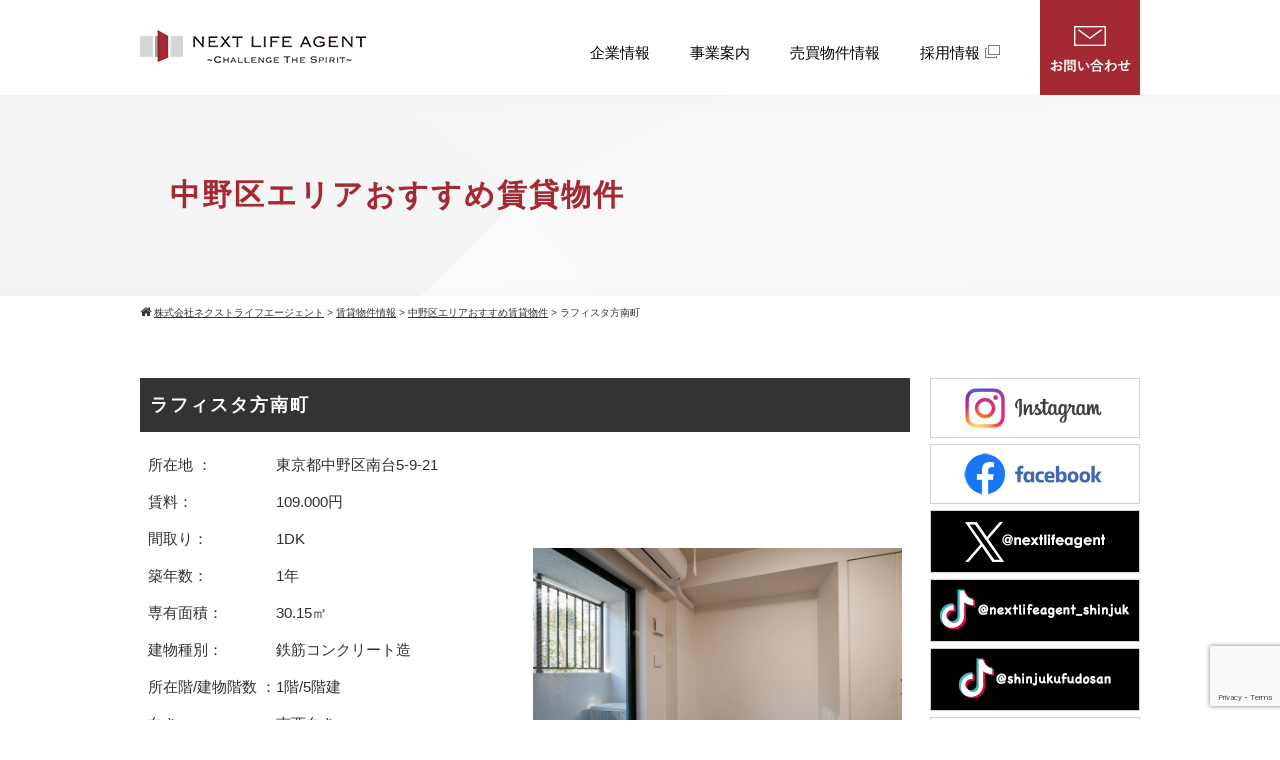

--- FILE ---
content_type: text/html; charset=UTF-8
request_url: https://next-life-agent.com/13494
body_size: 15848
content:
<!DOCTYPE html>
<html>
<head>
<meta charset="UTF-8">
<meta name="viewport" content="width=device-width">
<link rel="stylesheet" href="https://next-life-agent.com/wp-content/themes/standard_black_cmspro/style.css" type="text/css" media="screen,print" />
<link rel="stylesheet" href="https://maxcdn.bootstrapcdn.com/font-awesome/4.7.0/css/font-awesome.min.css">
<link rel="alternate" type="application/rss+xml" title="株式会社ネクストライフエージェント RSS Feed" href="https://next-life-agent.com/feed" />
<link rel="pingback" href="https://next-life-agent.com/xmlrpc.php" />
<link rel="stylesheet" href="https://next-life-agent.com/wp-content/themes/standard_black_cmspro/jquery.sidr.dark.css" type="text/css">

<link rel="stylesheet" href="https://next-life-agent.com/wp-content/themes/standard_black_cmspro/bxslider.css" type="text/css">
<script src="//ajax.googleapis.com/ajax/libs/jquery/2.1.3/jquery.min.js" /></script>
<script src="https://next-life-agent.com/wp-content/themes/standard_black_cmspro/bxslider/js/jquery.bxslider.js"></script>
<script>
$(function(){
	 $('.bxslider').bxSlider({
		auto: true,
		speed:2500,
		pause:4500,
		autoHover:true,
		touchEnabled:false,
	});
});
</script>

<title>ラフィスタ方南町 | 株式会社ネクストライフエージェント</title>

		<!-- All in One SEO 4.9.3 - aioseo.com -->
	<meta name="robots" content="max-image-preview:large" />
	<meta name="author" content="CMSpro"/>
	<link rel="canonical" href="https://next-life-agent.com/13494" />
	<meta name="generator" content="All in One SEO (AIOSEO) 4.9.3" />
		<meta property="og:locale" content="ja_JP" />
		<meta property="og:site_name" content="株式会社ネクストライフエージェント | 株式会社ネクストライフエージェント" />
		<meta property="og:type" content="article" />
		<meta property="og:title" content="ラフィスタ方南町 | 株式会社ネクストライフエージェント" />
		<meta property="og:url" content="https://next-life-agent.com/13494" />
		<meta property="article:published_time" content="2022-01-31T08:32:38+00:00" />
		<meta property="article:modified_time" content="2022-01-31T08:33:00+00:00" />
		<meta name="twitter:card" content="summary" />
		<meta name="twitter:title" content="ラフィスタ方南町 | 株式会社ネクストライフエージェント" />
		<script type="application/ld+json" class="aioseo-schema">
			{"@context":"https:\/\/schema.org","@graph":[{"@type":"Article","@id":"https:\/\/next-life-agent.com\/13494#article","name":"\u30e9\u30d5\u30a3\u30b9\u30bf\u65b9\u5357\u753a | \u682a\u5f0f\u4f1a\u793e\u30cd\u30af\u30b9\u30c8\u30e9\u30a4\u30d5\u30a8\u30fc\u30b8\u30a7\u30f3\u30c8","headline":"\u30e9\u30d5\u30a3\u30b9\u30bf\u65b9\u5357\u753a","author":{"@id":"https:\/\/next-life-agent.com\/author\/mt9plwuxzvrx2#author"},"publisher":{"@id":"https:\/\/next-life-agent.com\/#organization"},"datePublished":"2022-01-31T17:32:38+09:00","dateModified":"2022-01-31T17:33:00+09:00","inLanguage":"ja","mainEntityOfPage":{"@id":"https:\/\/next-life-agent.com\/13494#webpage"},"isPartOf":{"@id":"https:\/\/next-life-agent.com\/13494#webpage"},"articleSection":"\u4e2d\u91ce\u533a\u30a8\u30ea\u30a2\u304a\u3059\u3059\u3081\u8cc3\u8cb8\u7269\u4ef6, \u8cc3\u8cb8\u7269\u4ef6\u60c5\u5831"},{"@type":"BreadcrumbList","@id":"https:\/\/next-life-agent.com\/13494#breadcrumblist","itemListElement":[{"@type":"ListItem","@id":"https:\/\/next-life-agent.com#listItem","position":1,"name":"Home","item":"https:\/\/next-life-agent.com","nextItem":{"@type":"ListItem","@id":"https:\/\/next-life-agent.com\/category\/lease#listItem","name":"\u8cc3\u8cb8\u7269\u4ef6\u60c5\u5831"}},{"@type":"ListItem","@id":"https:\/\/next-life-agent.com\/category\/lease#listItem","position":2,"name":"\u8cc3\u8cb8\u7269\u4ef6\u60c5\u5831","item":"https:\/\/next-life-agent.com\/category\/lease","nextItem":{"@type":"ListItem","@id":"https:\/\/next-life-agent.com\/category\/lease\/nakano#listItem","name":"\u4e2d\u91ce\u533a\u30a8\u30ea\u30a2\u304a\u3059\u3059\u3081\u8cc3\u8cb8\u7269\u4ef6"},"previousItem":{"@type":"ListItem","@id":"https:\/\/next-life-agent.com#listItem","name":"Home"}},{"@type":"ListItem","@id":"https:\/\/next-life-agent.com\/category\/lease\/nakano#listItem","position":3,"name":"\u4e2d\u91ce\u533a\u30a8\u30ea\u30a2\u304a\u3059\u3059\u3081\u8cc3\u8cb8\u7269\u4ef6","item":"https:\/\/next-life-agent.com\/category\/lease\/nakano","nextItem":{"@type":"ListItem","@id":"https:\/\/next-life-agent.com\/13494#listItem","name":"\u30e9\u30d5\u30a3\u30b9\u30bf\u65b9\u5357\u753a"},"previousItem":{"@type":"ListItem","@id":"https:\/\/next-life-agent.com\/category\/lease#listItem","name":"\u8cc3\u8cb8\u7269\u4ef6\u60c5\u5831"}},{"@type":"ListItem","@id":"https:\/\/next-life-agent.com\/13494#listItem","position":4,"name":"\u30e9\u30d5\u30a3\u30b9\u30bf\u65b9\u5357\u753a","previousItem":{"@type":"ListItem","@id":"https:\/\/next-life-agent.com\/category\/lease\/nakano#listItem","name":"\u4e2d\u91ce\u533a\u30a8\u30ea\u30a2\u304a\u3059\u3059\u3081\u8cc3\u8cb8\u7269\u4ef6"}}]},{"@type":"Organization","@id":"https:\/\/next-life-agent.com\/#organization","name":"\u682a\u5f0f\u4f1a\u793e\u30cd\u30af\u30b9\u30c8\u30e9\u30a4\u30d5\u30a8\u30fc\u30b8\u30a7\u30f3\u30c8","description":"\u682a\u5f0f\u4f1a\u793e\u30cd\u30af\u30b9\u30c8\u30e9\u30a4\u30d5\u30a8\u30fc\u30b8\u30a7\u30f3\u30c8","url":"https:\/\/next-life-agent.com\/"},{"@type":"Person","@id":"https:\/\/next-life-agent.com\/author\/mt9plwuxzvrx2#author","url":"https:\/\/next-life-agent.com\/author\/mt9plwuxzvrx2","name":"CMSpro","image":{"@type":"ImageObject","@id":"https:\/\/next-life-agent.com\/13494#authorImage","url":"https:\/\/secure.gravatar.com\/avatar\/6ed825356f3b459c110cf0f915189c0cf45779b3fc9dc48a55f8b3cdcc51cb11?s=96&d=mm&r=g","width":96,"height":96,"caption":"CMSpro"}},{"@type":"WebPage","@id":"https:\/\/next-life-agent.com\/13494#webpage","url":"https:\/\/next-life-agent.com\/13494","name":"\u30e9\u30d5\u30a3\u30b9\u30bf\u65b9\u5357\u753a | \u682a\u5f0f\u4f1a\u793e\u30cd\u30af\u30b9\u30c8\u30e9\u30a4\u30d5\u30a8\u30fc\u30b8\u30a7\u30f3\u30c8","inLanguage":"ja","isPartOf":{"@id":"https:\/\/next-life-agent.com\/#website"},"breadcrumb":{"@id":"https:\/\/next-life-agent.com\/13494#breadcrumblist"},"author":{"@id":"https:\/\/next-life-agent.com\/author\/mt9plwuxzvrx2#author"},"creator":{"@id":"https:\/\/next-life-agent.com\/author\/mt9plwuxzvrx2#author"},"datePublished":"2022-01-31T17:32:38+09:00","dateModified":"2022-01-31T17:33:00+09:00"},{"@type":"WebSite","@id":"https:\/\/next-life-agent.com\/#website","url":"https:\/\/next-life-agent.com\/","name":"\u682a\u5f0f\u4f1a\u793e\u30cd\u30af\u30b9\u30c8\u30e9\u30a4\u30d5\u30a8\u30fc\u30b8\u30a7\u30f3\u30c8","description":"\u682a\u5f0f\u4f1a\u793e\u30cd\u30af\u30b9\u30c8\u30e9\u30a4\u30d5\u30a8\u30fc\u30b8\u30a7\u30f3\u30c8","inLanguage":"ja","publisher":{"@id":"https:\/\/next-life-agent.com\/#organization"}}]}
		</script>
		<!-- All in One SEO -->

<link rel="alternate" type="application/rss+xml" title="株式会社ネクストライフエージェント &raquo; ラフィスタ方南町 のコメントのフィード" href="https://next-life-agent.com/13494/feed" />
<link rel="alternate" title="oEmbed (JSON)" type="application/json+oembed" href="https://next-life-agent.com/wp-json/oembed/1.0/embed?url=https%3A%2F%2Fnext-life-agent.com%2F13494" />
<link rel="alternate" title="oEmbed (XML)" type="text/xml+oembed" href="https://next-life-agent.com/wp-json/oembed/1.0/embed?url=https%3A%2F%2Fnext-life-agent.com%2F13494&#038;format=xml" />
<style id='wp-img-auto-sizes-contain-inline-css' type='text/css'>
img:is([sizes=auto i],[sizes^="auto," i]){contain-intrinsic-size:3000px 1500px}
/*# sourceURL=wp-img-auto-sizes-contain-inline-css */
</style>
<style id='wp-emoji-styles-inline-css' type='text/css'>

	img.wp-smiley, img.emoji {
		display: inline !important;
		border: none !important;
		box-shadow: none !important;
		height: 1em !important;
		width: 1em !important;
		margin: 0 0.07em !important;
		vertical-align: -0.1em !important;
		background: none !important;
		padding: 0 !important;
	}
/*# sourceURL=wp-emoji-styles-inline-css */
</style>
<style id='wp-block-library-inline-css' type='text/css'>
:root{--wp-block-synced-color:#7a00df;--wp-block-synced-color--rgb:122,0,223;--wp-bound-block-color:var(--wp-block-synced-color);--wp-editor-canvas-background:#ddd;--wp-admin-theme-color:#007cba;--wp-admin-theme-color--rgb:0,124,186;--wp-admin-theme-color-darker-10:#006ba1;--wp-admin-theme-color-darker-10--rgb:0,107,160.5;--wp-admin-theme-color-darker-20:#005a87;--wp-admin-theme-color-darker-20--rgb:0,90,135;--wp-admin-border-width-focus:2px}@media (min-resolution:192dpi){:root{--wp-admin-border-width-focus:1.5px}}.wp-element-button{cursor:pointer}:root .has-very-light-gray-background-color{background-color:#eee}:root .has-very-dark-gray-background-color{background-color:#313131}:root .has-very-light-gray-color{color:#eee}:root .has-very-dark-gray-color{color:#313131}:root .has-vivid-green-cyan-to-vivid-cyan-blue-gradient-background{background:linear-gradient(135deg,#00d084,#0693e3)}:root .has-purple-crush-gradient-background{background:linear-gradient(135deg,#34e2e4,#4721fb 50%,#ab1dfe)}:root .has-hazy-dawn-gradient-background{background:linear-gradient(135deg,#faaca8,#dad0ec)}:root .has-subdued-olive-gradient-background{background:linear-gradient(135deg,#fafae1,#67a671)}:root .has-atomic-cream-gradient-background{background:linear-gradient(135deg,#fdd79a,#004a59)}:root .has-nightshade-gradient-background{background:linear-gradient(135deg,#330968,#31cdcf)}:root .has-midnight-gradient-background{background:linear-gradient(135deg,#020381,#2874fc)}:root{--wp--preset--font-size--normal:16px;--wp--preset--font-size--huge:42px}.has-regular-font-size{font-size:1em}.has-larger-font-size{font-size:2.625em}.has-normal-font-size{font-size:var(--wp--preset--font-size--normal)}.has-huge-font-size{font-size:var(--wp--preset--font-size--huge)}.has-text-align-center{text-align:center}.has-text-align-left{text-align:left}.has-text-align-right{text-align:right}.has-fit-text{white-space:nowrap!important}#end-resizable-editor-section{display:none}.aligncenter{clear:both}.items-justified-left{justify-content:flex-start}.items-justified-center{justify-content:center}.items-justified-right{justify-content:flex-end}.items-justified-space-between{justify-content:space-between}.screen-reader-text{border:0;clip-path:inset(50%);height:1px;margin:-1px;overflow:hidden;padding:0;position:absolute;width:1px;word-wrap:normal!important}.screen-reader-text:focus{background-color:#ddd;clip-path:none;color:#444;display:block;font-size:1em;height:auto;left:5px;line-height:normal;padding:15px 23px 14px;text-decoration:none;top:5px;width:auto;z-index:100000}html :where(.has-border-color){border-style:solid}html :where([style*=border-top-color]){border-top-style:solid}html :where([style*=border-right-color]){border-right-style:solid}html :where([style*=border-bottom-color]){border-bottom-style:solid}html :where([style*=border-left-color]){border-left-style:solid}html :where([style*=border-width]){border-style:solid}html :where([style*=border-top-width]){border-top-style:solid}html :where([style*=border-right-width]){border-right-style:solid}html :where([style*=border-bottom-width]){border-bottom-style:solid}html :where([style*=border-left-width]){border-left-style:solid}html :where(img[class*=wp-image-]){height:auto;max-width:100%}:where(figure){margin:0 0 1em}html :where(.is-position-sticky){--wp-admin--admin-bar--position-offset:var(--wp-admin--admin-bar--height,0px)}@media screen and (max-width:600px){html :where(.is-position-sticky){--wp-admin--admin-bar--position-offset:0px}}

/*# sourceURL=wp-block-library-inline-css */
</style><style id='global-styles-inline-css' type='text/css'>
:root{--wp--preset--aspect-ratio--square: 1;--wp--preset--aspect-ratio--4-3: 4/3;--wp--preset--aspect-ratio--3-4: 3/4;--wp--preset--aspect-ratio--3-2: 3/2;--wp--preset--aspect-ratio--2-3: 2/3;--wp--preset--aspect-ratio--16-9: 16/9;--wp--preset--aspect-ratio--9-16: 9/16;--wp--preset--color--black: #000000;--wp--preset--color--cyan-bluish-gray: #abb8c3;--wp--preset--color--white: #ffffff;--wp--preset--color--pale-pink: #f78da7;--wp--preset--color--vivid-red: #cf2e2e;--wp--preset--color--luminous-vivid-orange: #ff6900;--wp--preset--color--luminous-vivid-amber: #fcb900;--wp--preset--color--light-green-cyan: #7bdcb5;--wp--preset--color--vivid-green-cyan: #00d084;--wp--preset--color--pale-cyan-blue: #8ed1fc;--wp--preset--color--vivid-cyan-blue: #0693e3;--wp--preset--color--vivid-purple: #9b51e0;--wp--preset--gradient--vivid-cyan-blue-to-vivid-purple: linear-gradient(135deg,rgb(6,147,227) 0%,rgb(155,81,224) 100%);--wp--preset--gradient--light-green-cyan-to-vivid-green-cyan: linear-gradient(135deg,rgb(122,220,180) 0%,rgb(0,208,130) 100%);--wp--preset--gradient--luminous-vivid-amber-to-luminous-vivid-orange: linear-gradient(135deg,rgb(252,185,0) 0%,rgb(255,105,0) 100%);--wp--preset--gradient--luminous-vivid-orange-to-vivid-red: linear-gradient(135deg,rgb(255,105,0) 0%,rgb(207,46,46) 100%);--wp--preset--gradient--very-light-gray-to-cyan-bluish-gray: linear-gradient(135deg,rgb(238,238,238) 0%,rgb(169,184,195) 100%);--wp--preset--gradient--cool-to-warm-spectrum: linear-gradient(135deg,rgb(74,234,220) 0%,rgb(151,120,209) 20%,rgb(207,42,186) 40%,rgb(238,44,130) 60%,rgb(251,105,98) 80%,rgb(254,248,76) 100%);--wp--preset--gradient--blush-light-purple: linear-gradient(135deg,rgb(255,206,236) 0%,rgb(152,150,240) 100%);--wp--preset--gradient--blush-bordeaux: linear-gradient(135deg,rgb(254,205,165) 0%,rgb(254,45,45) 50%,rgb(107,0,62) 100%);--wp--preset--gradient--luminous-dusk: linear-gradient(135deg,rgb(255,203,112) 0%,rgb(199,81,192) 50%,rgb(65,88,208) 100%);--wp--preset--gradient--pale-ocean: linear-gradient(135deg,rgb(255,245,203) 0%,rgb(182,227,212) 50%,rgb(51,167,181) 100%);--wp--preset--gradient--electric-grass: linear-gradient(135deg,rgb(202,248,128) 0%,rgb(113,206,126) 100%);--wp--preset--gradient--midnight: linear-gradient(135deg,rgb(2,3,129) 0%,rgb(40,116,252) 100%);--wp--preset--font-size--small: 13px;--wp--preset--font-size--medium: 20px;--wp--preset--font-size--large: 36px;--wp--preset--font-size--x-large: 42px;--wp--preset--spacing--20: 0.44rem;--wp--preset--spacing--30: 0.67rem;--wp--preset--spacing--40: 1rem;--wp--preset--spacing--50: 1.5rem;--wp--preset--spacing--60: 2.25rem;--wp--preset--spacing--70: 3.38rem;--wp--preset--spacing--80: 5.06rem;--wp--preset--shadow--natural: 6px 6px 9px rgba(0, 0, 0, 0.2);--wp--preset--shadow--deep: 12px 12px 50px rgba(0, 0, 0, 0.4);--wp--preset--shadow--sharp: 6px 6px 0px rgba(0, 0, 0, 0.2);--wp--preset--shadow--outlined: 6px 6px 0px -3px rgb(255, 255, 255), 6px 6px rgb(0, 0, 0);--wp--preset--shadow--crisp: 6px 6px 0px rgb(0, 0, 0);}:where(.is-layout-flex){gap: 0.5em;}:where(.is-layout-grid){gap: 0.5em;}body .is-layout-flex{display: flex;}.is-layout-flex{flex-wrap: wrap;align-items: center;}.is-layout-flex > :is(*, div){margin: 0;}body .is-layout-grid{display: grid;}.is-layout-grid > :is(*, div){margin: 0;}:where(.wp-block-columns.is-layout-flex){gap: 2em;}:where(.wp-block-columns.is-layout-grid){gap: 2em;}:where(.wp-block-post-template.is-layout-flex){gap: 1.25em;}:where(.wp-block-post-template.is-layout-grid){gap: 1.25em;}.has-black-color{color: var(--wp--preset--color--black) !important;}.has-cyan-bluish-gray-color{color: var(--wp--preset--color--cyan-bluish-gray) !important;}.has-white-color{color: var(--wp--preset--color--white) !important;}.has-pale-pink-color{color: var(--wp--preset--color--pale-pink) !important;}.has-vivid-red-color{color: var(--wp--preset--color--vivid-red) !important;}.has-luminous-vivid-orange-color{color: var(--wp--preset--color--luminous-vivid-orange) !important;}.has-luminous-vivid-amber-color{color: var(--wp--preset--color--luminous-vivid-amber) !important;}.has-light-green-cyan-color{color: var(--wp--preset--color--light-green-cyan) !important;}.has-vivid-green-cyan-color{color: var(--wp--preset--color--vivid-green-cyan) !important;}.has-pale-cyan-blue-color{color: var(--wp--preset--color--pale-cyan-blue) !important;}.has-vivid-cyan-blue-color{color: var(--wp--preset--color--vivid-cyan-blue) !important;}.has-vivid-purple-color{color: var(--wp--preset--color--vivid-purple) !important;}.has-black-background-color{background-color: var(--wp--preset--color--black) !important;}.has-cyan-bluish-gray-background-color{background-color: var(--wp--preset--color--cyan-bluish-gray) !important;}.has-white-background-color{background-color: var(--wp--preset--color--white) !important;}.has-pale-pink-background-color{background-color: var(--wp--preset--color--pale-pink) !important;}.has-vivid-red-background-color{background-color: var(--wp--preset--color--vivid-red) !important;}.has-luminous-vivid-orange-background-color{background-color: var(--wp--preset--color--luminous-vivid-orange) !important;}.has-luminous-vivid-amber-background-color{background-color: var(--wp--preset--color--luminous-vivid-amber) !important;}.has-light-green-cyan-background-color{background-color: var(--wp--preset--color--light-green-cyan) !important;}.has-vivid-green-cyan-background-color{background-color: var(--wp--preset--color--vivid-green-cyan) !important;}.has-pale-cyan-blue-background-color{background-color: var(--wp--preset--color--pale-cyan-blue) !important;}.has-vivid-cyan-blue-background-color{background-color: var(--wp--preset--color--vivid-cyan-blue) !important;}.has-vivid-purple-background-color{background-color: var(--wp--preset--color--vivid-purple) !important;}.has-black-border-color{border-color: var(--wp--preset--color--black) !important;}.has-cyan-bluish-gray-border-color{border-color: var(--wp--preset--color--cyan-bluish-gray) !important;}.has-white-border-color{border-color: var(--wp--preset--color--white) !important;}.has-pale-pink-border-color{border-color: var(--wp--preset--color--pale-pink) !important;}.has-vivid-red-border-color{border-color: var(--wp--preset--color--vivid-red) !important;}.has-luminous-vivid-orange-border-color{border-color: var(--wp--preset--color--luminous-vivid-orange) !important;}.has-luminous-vivid-amber-border-color{border-color: var(--wp--preset--color--luminous-vivid-amber) !important;}.has-light-green-cyan-border-color{border-color: var(--wp--preset--color--light-green-cyan) !important;}.has-vivid-green-cyan-border-color{border-color: var(--wp--preset--color--vivid-green-cyan) !important;}.has-pale-cyan-blue-border-color{border-color: var(--wp--preset--color--pale-cyan-blue) !important;}.has-vivid-cyan-blue-border-color{border-color: var(--wp--preset--color--vivid-cyan-blue) !important;}.has-vivid-purple-border-color{border-color: var(--wp--preset--color--vivid-purple) !important;}.has-vivid-cyan-blue-to-vivid-purple-gradient-background{background: var(--wp--preset--gradient--vivid-cyan-blue-to-vivid-purple) !important;}.has-light-green-cyan-to-vivid-green-cyan-gradient-background{background: var(--wp--preset--gradient--light-green-cyan-to-vivid-green-cyan) !important;}.has-luminous-vivid-amber-to-luminous-vivid-orange-gradient-background{background: var(--wp--preset--gradient--luminous-vivid-amber-to-luminous-vivid-orange) !important;}.has-luminous-vivid-orange-to-vivid-red-gradient-background{background: var(--wp--preset--gradient--luminous-vivid-orange-to-vivid-red) !important;}.has-very-light-gray-to-cyan-bluish-gray-gradient-background{background: var(--wp--preset--gradient--very-light-gray-to-cyan-bluish-gray) !important;}.has-cool-to-warm-spectrum-gradient-background{background: var(--wp--preset--gradient--cool-to-warm-spectrum) !important;}.has-blush-light-purple-gradient-background{background: var(--wp--preset--gradient--blush-light-purple) !important;}.has-blush-bordeaux-gradient-background{background: var(--wp--preset--gradient--blush-bordeaux) !important;}.has-luminous-dusk-gradient-background{background: var(--wp--preset--gradient--luminous-dusk) !important;}.has-pale-ocean-gradient-background{background: var(--wp--preset--gradient--pale-ocean) !important;}.has-electric-grass-gradient-background{background: var(--wp--preset--gradient--electric-grass) !important;}.has-midnight-gradient-background{background: var(--wp--preset--gradient--midnight) !important;}.has-small-font-size{font-size: var(--wp--preset--font-size--small) !important;}.has-medium-font-size{font-size: var(--wp--preset--font-size--medium) !important;}.has-large-font-size{font-size: var(--wp--preset--font-size--large) !important;}.has-x-large-font-size{font-size: var(--wp--preset--font-size--x-large) !important;}
/*# sourceURL=global-styles-inline-css */
</style>

<style id='classic-theme-styles-inline-css' type='text/css'>
/*! This file is auto-generated */
.wp-block-button__link{color:#fff;background-color:#32373c;border-radius:9999px;box-shadow:none;text-decoration:none;padding:calc(.667em + 2px) calc(1.333em + 2px);font-size:1.125em}.wp-block-file__button{background:#32373c;color:#fff;text-decoration:none}
/*# sourceURL=/wp-includes/css/classic-themes.min.css */
</style>
<link rel='stylesheet' id='contact-form-7-css' href='https://next-life-agent.com/wp-content/plugins/contact-form-7/includes/css/styles.css?ver=6.1.4' type='text/css' media='all' />
<link rel='stylesheet' id='fancybox-css' href='https://next-life-agent.com/wp-content/plugins/easy-fancybox/fancybox/1.5.4/jquery.fancybox.min.css?ver=6.9' type='text/css' media='screen' />
<style id='fancybox-inline-css' type='text/css'>
#fancybox-outer{background:#ffffff}#fancybox-content{background:#ffffff;border-color:#ffffff;color:#000000;}#fancybox-title,#fancybox-title-float-main{color:#fff}
/*# sourceURL=fancybox-inline-css */
</style>
<script type="text/javascript" src="https://next-life-agent.com/wp-includes/js/jquery/jquery.min.js?ver=3.7.1" id="jquery-core-js"></script>
<script type="text/javascript" src="https://next-life-agent.com/wp-includes/js/jquery/jquery-migrate.min.js?ver=3.4.1" id="jquery-migrate-js"></script>
<link rel="https://api.w.org/" href="https://next-life-agent.com/wp-json/" /><link rel="alternate" title="JSON" type="application/json" href="https://next-life-agent.com/wp-json/wp/v2/posts/13494" /><link rel="EditURI" type="application/rsd+xml" title="RSD" href="https://next-life-agent.com/xmlrpc.php?rsd" />
<meta name="generator" content="WordPress 6.9" />
<link rel='shortlink' href='https://next-life-agent.com/?p=13494' />
<link rel="icon" href="https://next-life-agent.com/wp-content/themes/standard_black_cmspro/img/cropped-d160a53f71104dc4e5ed3c300ba3ba79-32x32.png" sizes="32x32" />
<link rel="icon" href="https://next-life-agent.com/wp-content/themes/standard_black_cmspro/img/cropped-d160a53f71104dc4e5ed3c300ba3ba79-192x192.png" sizes="192x192" />
<link rel="apple-touch-icon" href="https://next-life-agent.com/wp-content/themes/standard_black_cmspro/img/cropped-d160a53f71104dc4e5ed3c300ba3ba79-180x180.png" />
<meta name="msapplication-TileImage" content="https://next-life-agent.com/wp-content/themes/standard_black_cmspro/img/cropped-d160a53f71104dc4e5ed3c300ba3ba79-270x270.png" />



<!--analytics-->
<!-- Global site tag (gtag.js) - Google Analytics -->
<script async src="https://www.googletagmanager.com/gtag/js?id=UA-85674105-17"></script>
<script>
  window.dataLayer = window.dataLayer || [];
  function gtag(){dataLayer.push(arguments);}
  gtag('js', new Date());

  gtag('config', 'UA-85674105-17');
</script>

<!--eof analytics-->


<script type="text/javascript">
piAId = '386662';
piCId = '39571';
piHostname = 'pi.pardot.com';
(function() {
    function async_load(){
        var s = document.createElement('script'); s.type = 'text/javascript';
        s.src = ('https:' == document.location.protocol ? 'https://pi' : 'http://cdn') + '.pardot.com/pd.js';
        var c = document.getElementsByTagName('script')[0]; c.parentNode.insertBefore(s, c);
    }
    if(window.attachEvent) { window.attachEvent('onload', async_load); }
    else { window.addEventListener('load', async_load, false); }
})();
</script>




</head>

<body data-rsssl=1 class="wp-singular post-template-default single single-post postid-13494 single-format-standard wp-theme-standard_black_cmspro">


<div id="base">
<!-- bg -->
<div id="bg">
<!-- wrapper_head -->
<div class="wrapper_head">

<!-- header -->
<header>

<div id="header">
<div class="header_l">

	<a href="https://next-life-agent.com/" id="m_logo"><img src="https://next-life-agent.com/wp-content/themes/standard_black_cmspro/img/logo.png" alt="株式会社ネクストライフエージェント" /></a>




</div><!--eof header_l -->

<div class="header_r">

<div id="mobile_button">
<a id="sidr-menu-button" href="#sidr-nav">
<div class="lineswrap">
<span class="lines"></span>
</div>
<span class="menutxt">
<svg version="1.1" id="menu01" xmlns="http://www.w3.org/2000/svg" xmlns:xlink="http://www.w3.org/1999/xlink" x="0px"
	 y="0px" width="31.641px" height="9.721px" viewBox="0 0 31.641 9.721" enable-background="new 0 0 31.641 9.721"
	 xml:space="preserve">
<text transform="matrix(1 0 0 1 -124.1016 7.4292)" display="none" font-family="'FGPKakuGothicCa-L'" font-size="11.4026">MENU</text>
<g>
	<path d="M3.535,8.68l0.143-0.684L6.143,0h0.926v9.578H6.385V2.024l0.029-0.855l-0.2,0.87l-2.309,7.54H3.164l-2.323-7.54
		l-0.185-0.87l0.028,0.855v7.554H0V0h0.926l2.466,7.996L3.535,8.68z"/>
	<path d="M9.293,0h5.815v0.684h-5.103v3.606h4.789v0.684h-4.789v3.919h5.146v0.684H9.293V0z"/>
	<path d="M18.244,1.881l-0.328-0.755l0.043,0.798v7.654h-0.713V0h0.812l4.119,7.697l0.328,0.755l-0.043-0.798V0h0.713v9.578h-0.812
		L18.244,1.881z"/>
	<path d="M25.542,0h0.712v6.756c0,0.893,0.143,1.497,0.428,1.81s0.865,0.47,1.739,0.47h0.328c0.874,0,1.456-0.157,1.746-0.47
		c0.289-0.313,0.435-0.917,0.435-1.81V0h0.712v6.913c0,1.045-0.209,1.774-0.627,2.188c-0.418,0.414-1.135,0.62-2.152,0.62h-0.556
		c-1.017,0-1.732-0.207-2.145-0.62c-0.414-0.413-0.62-1.142-0.62-2.188V0z"/>
</g>
</svg>
</span>

</a>
</div><!--eof mobile_button -->

<div class="mobile_menu">
<div class="menu-menu-1-container"><ul id="menu-menu-1" class="menu"><li id="menu-item-1175" class="menu-item menu-item-type-post_type menu-item-object-page menu-item-home menu-item-1175"><a href="https://next-life-agent.com/">トップページ</a></li>
<li id="menu-item-1072" class="menu-item menu-item-type-post_type menu-item-object-page menu-item-has-children menu-item-1072"><a href="https://next-life-agent.com/home/companyinfo">企業情報</a>
<ul class="sub-menu">
	<li id="menu-item-997" class="menu-item menu-item-type-post_type menu-item-object-page menu-item-997"><a href="https://next-life-agent.com/home/companyinfo/about">会社概要</a></li>
	<li id="menu-item-999" class="menu-item menu-item-type-post_type menu-item-object-page menu-item-999"><a href="https://next-life-agent.com/home/companyinfo/policy">企業理念</a></li>
	<li id="menu-item-998" class="menu-item menu-item-type-post_type menu-item-object-page menu-item-998"><a href="https://next-life-agent.com/home/companyinfo/hello">代表挨拶</a></li>
	<li id="menu-item-1073" class="menu-item menu-item-type-post_type menu-item-object-page menu-item-1073"><a href="https://next-life-agent.com/home/companyinfo/approach">社会への取り組み</a></li>
</ul>
</li>
<li id="menu-item-1000" class="menu-item menu-item-type-post_type menu-item-object-page menu-item-1000"><a href="https://next-life-agent.com/business">事業案内</a></li>
<li id="menu-item-1001" class="menu-item menu-item-type-post_type menu-item-object-page menu-item-1001"><a href="https://next-life-agent.com/flow">物件の購入・売却の流れ</a></li>
<li id="menu-item-1005" class="menu-item menu-item-type-taxonomy menu-item-object-category menu-item-1005"><a href="https://next-life-agent.com/category/property">売買物件情報</a></li>
<li id="menu-item-1975" class="menu-item menu-item-type-post_type menu-item-object-page menu-item-1975"><a href="https://next-life-agent.com/list-of-rentalinfo">賃貸物件情報</a></li>
<li id="menu-item-1007" class="menu-item menu-item-type-custom menu-item-object-custom menu-item-1007"><a href="https://next-life-agent.com/recruit/">採用情報</a></li>
<li id="menu-item-1002" class="menu-item menu-item-type-post_type menu-item-object-page menu-item-1002"><a href="https://next-life-agent.com/personal">個人情報の取り扱いについて</a></li>
<li id="menu-item-1003" class="menu-item menu-item-type-post_type menu-item-object-page menu-item-1003"><a href="https://next-life-agent.com/contact">お問い合わせ</a></li>
</ul></div></div><!--eof mobile_menu -->

</div><!--eof header_r -->



<!-- gnavi -->
<nav>
<div class="headnav">

<div class="clearfix">
<div class="header_l_pc">

	<a href="https://next-life-agent.com/" id="m_logo"><img src="https://next-life-agent.com/wp-content/themes/standard_black_cmspro/img/logo.png" alt="株式会社ネクストライフエージェント" /></a>

</div>

<div class="header_r_pc">
<div class="menu_navi"><ul id="menu" class=""><li class="menu-item menu-item-type-post_type menu-item-object-page menu-item-has-children"><a href="https://next-life-agent.com/home/companyinfo">企業情報</a>
<ul class="sub-menu">
<li class="cp-about menu-item menu-item-type-post_type menu-item-object-page"><a href="https://next-life-agent.com/home/companyinfo/about"><span class="txt">会社概要</span></a></li>
<li class="cp-policy menu-item menu-item-type-post_type menu-item-object-page"><a href="https://next-life-agent.com/home/companyinfo/policy"><span class="txt">企業理念</span></a></li>
<li class="cp-hello menu-item menu-item-type-post_type menu-item-object-page"><a href="https://next-life-agent.com/home/companyinfo/hello"><span class="txt">代表挨拶</span></a></li>
<li class="cp-approach menu-item menu-item-type-post_type menu-item-object-page"><a href="https://next-life-agent.com/home/companyinfo/approach"><span class="txt">社会への取り組み</span></a></li>
</ul>
</li>
<li class="menu-item menu-item-type-post_type menu-item-object-page"><a href="https://next-life-agent.com/business">事業案内</a></li>
<li class="menu-item menu-item-type-taxonomy menu-item-object-category menu-item-has-children"><a href="https://next-life-agent.com/category/property">売買物件情報</a>
<ul class="sub-menu">
<li class="cat-property menu-item menu-item-type-taxonomy menu-item-object-category"><a href="https://next-life-agent.com/category/property"><span class="txt">売買物件情報</span></a></li>
<li class="cat-rentalinfo menu-item menu-item-type-post_type menu-item-object-page"><a href="https://next-life-agent.com/list-of-rentalinfo"><span class="txt">賃貸物件情報一覧</span></a></li>
</ul>
</li>
<li class="recruit menu-item menu-item-type-custom menu-item-object-custom"><a href="https://next-life-agent.com/recruit/">採用情報</a></li>
<li class="con menu-item menu-item-type-post_type menu-item-object-page"><a href="https://next-life-agent.com/contact">お問い合わせ</a></li>
</ul></div></div>
</div>

</div>
</nav>
<!-- eof gnavi -->

</div><!-- eof #header-->
</header>
<!-- eof header-->

</div><!-- eof wrapper_head-->
<div class="wrapper">

<div id="submain">

<div class="h1wrap">
<h1 class="title">
中野区エリアおすすめ賃貸物件
</h1>
</div>
</div><!-- eof submain -->

<div id="pan">
<div class="breadcrumbs">
<i class="fa fa-home" aria-hidden="true"></i>
    <span property="itemListElement" typeof="ListItem"><a property="item" typeof="WebPage" title="株式会社ネクストライフエージェントへ移動する" href="https://next-life-agent.com" class="home" ><span property="name">株式会社ネクストライフエージェント</span></a><meta property="position" content="1"></span> &gt; <span property="itemListElement" typeof="ListItem"><a property="item" typeof="WebPage" title="Go to the 賃貸物件情報 カテゴリー archives." href="https://next-life-agent.com/category/lease" class="taxonomy category" ><span property="name">賃貸物件情報</span></a><meta property="position" content="2"></span> &gt; <span property="itemListElement" typeof="ListItem"><a property="item" typeof="WebPage" title="Go to the 中野区エリアおすすめ賃貸物件 カテゴリー archives." href="https://next-life-agent.com/category/lease/nakano" class="taxonomy category" ><span property="name">中野区エリアおすすめ賃貸物件</span></a><meta property="position" content="3"></span> &gt; <span property="itemListElement" typeof="ListItem"><span property="name" class="post post-post current-item">ラフィスタ方南町</span><meta property="url" content="https://next-life-agent.com/13494"><meta property="position" content="4"></span></div>
</div>

<div id="content" class="clearfix">

 	
<!-- main -->
 <article id="main">
    
<h2 class="title bukken_detail">
ラフィスタ方南町</h2>
  <div class="bukk_sbox">
		 <div class="bukk_sbox01">
		 <table>
			 <tr><th>所在地 ：</th><td>東京都中野区南台5-9-21</td></tr>
			 <tr><th>賃料： </th><td>109.000円</td></tr>				 
			 <tr><th>間取り：</th><td>1DK</td></tr>
			 <tr><th>築年数：</th><td>1年</td></tr>
			 <tr><th>専有面積：</th><td>30.15㎡</td></tr>
			 <tr><th>建物種別：</th><td>鉄筋コンクリート造</td></tr>
			 <tr><th>所在階/建物階数 ：</th><td>1階/5階建</td></tr>
			 <tr><th>向き：</th><td>南西向き</td></tr>	
			 <tr><th>築年月：</th><td>2021年12月</td></tr>			 
			 <tr><th>入居可能日：</th><td>即入居可</td></tr>
			 <tr><th>取引様態：</th><td>仲介</td></tr>
			 <tr><th>備考：</th><td>保証会社必須総賃料の50％～　　鍵交換費　25300円　入居中サポート　月1500円　鍵交換費22000円　火災保険　25000円　　ペット飼育時　敷金1ヶ月追加(償却)＊犬・猫、いずれか1匹小型犬50㎝以下10キロ以下</td></tr>
			 			 			 			 			 
			 </table>
		 </div>
		 <div class="bukk_sbox01"><a href="https://next-life-agent.com/wp-content/themes/standard_black_cmspro/img/2b81c0ea5d168b79466a967a8f7ca16d.jpg" rel="lightbox"><img src="https://next-life-agent.com/wp-content/themes/standard_black_cmspro/img/2b81c0ea5d168b79466a967a8f7ca16d.jpg" /></a></div> 
	 </div>
	 
<h3 class="bukken_detail">間取り図<span class="f12">（クリックすると拡大します。）</span></h3>
	  <div class="bukk_madori"><a href="https://next-life-agent.com/wp-content/themes/standard_black_cmspro/img/a4b367dc9e12f5fb8eaf822f7367fce8.jpg" rel="lightbox"><img src="https://next-life-agent.com/wp-content/themes/standard_black_cmspro/img/a4b367dc9e12f5fb8eaf822f7367fce8.jpg" /></a></div> 
	 
	 
	 <h3 class="bukken_detail">物件画像<span class="f12">（クリックすると拡大します。）</span></h3>
	 <div class="bukk_sbox02">
		 <p><a href="https://next-life-agent.com/wp-content/themes/standard_black_cmspro/img/d18678e0459925427eff7d04d8dd0faa.jpg" rel="lightbox"><img src="https://next-life-agent.com/wp-content/themes/standard_black_cmspro/img/d18678e0459925427eff7d04d8dd0faa.jpg" /></a></p>		 <p><a href="https://next-life-agent.com/wp-content/themes/standard_black_cmspro/img/656c6944ac9c121a1abbc182d3119023.jpg" rel="lightbox"><img src="https://next-life-agent.com/wp-content/themes/standard_black_cmspro/img/656c6944ac9c121a1abbc182d3119023.jpg" /></a></p>		 <p><a href="https://next-life-agent.com/wp-content/themes/standard_black_cmspro/img/5e0d7dbda188a3293b6967317221914a.jpg" rel="lightbox"><img src="https://next-life-agent.com/wp-content/themes/standard_black_cmspro/img/5e0d7dbda188a3293b6967317221914a.jpg" /></a></p>		 <p><a href="https://next-life-agent.com/wp-content/themes/standard_black_cmspro/img/0f0ed87b35b2f67492cae519fcaa4009.jpg" rel="lightbox"><img src="https://next-life-agent.com/wp-content/themes/standard_black_cmspro/img/0f0ed87b35b2f67492cae519fcaa4009.jpg" /></a></p>		 <p><a href="https://next-life-agent.com/wp-content/themes/standard_black_cmspro/img/2ba2c3a948fbe6d0bd52b1fcd55b1a55.jpg" rel="lightbox"><img src="https://next-life-agent.com/wp-content/themes/standard_black_cmspro/img/2ba2c3a948fbe6d0bd52b1fcd55b1a55.jpg" /></a></p>	 </div>  
	 <h3 class="bukken_detail">特徴</h3>
	 <div class="bukk_sbox03"><p><p>Wi-Fi無料物件になります☆</p>
<p>新築高級分譲物件☆</p>
<p>ペット1匹飼育可☆</p>
<p>方角も南西なので陽当たり良好☆</p>
</p></div>
	<h3 class="bukken_detail">設備</h3>
	 <div class="bukk_sbox03"><p><p>システムキッチン、2口ガスコンロ、バス・トイレ別、ユニットバス、温水洗浄付き便座、24H換気浴室、追炊き機能付き、室内洗濯機置き場、独立洗面台、洋室、フローリング、エアコン、BS対応、CS110°対応、地デジ対応、インターネット無料、都市ガス、シューズボックス、インターフォン、TVモニター付きインターフォン、エレベーター、バルコニー、宅配ボックス、メールボックス、駐輪場、バイク置場、ペット1匹飼育可能、火災報知器</p>
</p></div>
	 
	 <h3 class="bukken_detail">お問い合わせ</h3>
	 <div class="bukk_sbox03">
		 
		 
		<iframe src="https://info.next-life-agent.com/l/385662/2018-12-17/gmfzh3" width="100%" height="800" type="text/html" frameborder="0" allowTransparency="true" style="border: 0;height:800px;"></iframe>
		 
</div>


   
 </article>
 <!-- eof main -->
	
	 
<!-- side -->
<div id="side" class="fix_nav">

<!-- ウィジェット
eof ウィジェット -->

<div class="fudosan">
<a href="https://www.instagram.com/next.lifeagent/" target="blank"><img src="https://next-life-agent.com/wp-content/themes/standard_black_cmspro/img/bn_insta.png" alt="インスタグラム"></a>
<a href="https://www.facebook.com/%E3%83%8D%E3%82%AF%E3%82%B9%E3%83%88%E3%83%A9%E3%82%A4%E3%83%95%E3%82%A8%E3%83%BC%E3%82%B8%E3%82%A7%E3%83%B3%E3%83%88-111491976896355/" target="blank"><img src="https://next-life-agent.com/wp-content/themes/standard_black_cmspro/img/bn_facebook.png" alt="フェイスブック"></a> 
<a href="https://twitter.com/nextlifeagent" target="blank"><img src="https://next-life-agent.com/wp-content/themes/standard_black_cmspro/img/bn_x2.png" alt="X"></a> 
<a href="https://www.tiktok.com/@nextlifeagent_shinjuk" target="blank"><img src="https://next-life-agent.com/wp-content/themes/standard_black_cmspro/img/tiktok_bnr02.png" alt="tiktok"></a>
<a href="https://www.tiktok.com/@shinjukufudosan" target="blank"><img src="https://next-life-agent.com/wp-content/themes/standard_black_cmspro/img/tiktok_bnr01.png" alt="tiktok"></a> 	
<a href="https://www.homes.co.jp/realtor/mid-126747hMbdJ32r_zko/" target="_blank"><img src="https://next-life-agent.com/wp-content/themes/standard_black_cmspro/img/homes.png" alt="不動産・住宅情報サイト【LIFULL HOME'S/ライフルホームズ】" border="0"></a>
<a href="https://suumo.jp/chintai/kaisha/kc_030_146860001/" target="_blank"><img src="https://next-life-agent.com/wp-content/themes/standard_black_cmspro/img/suumo.png" alt="リクルートの不動産・住宅サイト SUUMO(スーモ)" border="0"></a>
<!--<a href="https://tt-bangkok.com/" target="_blank"><img src="https://next-life-agent.com/wp-content/themes/standard_black_cmspro/img/ttbangkok.png" alt="TT Bangkok"></a>-->
</div>

    
</div>
<!-- eof side -->
</div>
<!-- eof content -->

</div>
<!-- eof wrapper -->

<!-- footer -->
<footer>
<div id="footer">


<div class="footer_com">
<div class="footer_btm clearfix">

<div class="footer_btm_wrap">
<div id="logo_footer" class="clearfix">
<a href="https://next-life-agent.com/">
<img src="https://next-life-agent.com/wp-content/themes/standard_black_cmspro/img/logo_footer.png" alt="株式会社ネクストライフエージェント" />
</a>
</div>
<p class="cinfo">株式会社ネクストライフエージェント<br />
TEL 03-3350-3555 ／ FAX 03-3350-3557<br />
ADDRESS 〒160-0022 東京都新宿区新宿2-13-16 旭ビル2F</p>
<div class="fudosan pc_only">
<div class="insta"><a href="https://www.instagram.com/next.lifeagent/" target="blank"><img src="https://next-life-agent.com/wp-content/themes/standard_black_cmspro/img/bn_insta.png" alt="インスタグラム"></a></div>
<div class="facebook"><a href="https://www.facebook.com/%E3%83%8D%E3%82%AF%E3%82%B9%E3%83%88%E3%83%A9%E3%82%A4%E3%83%95%E3%82%A8%E3%83%BC%E3%82%B8%E3%82%A7%E3%83%B3%E3%83%88-111491976896355/" target="blank"><img src="https://next-life-agent.com/wp-content/themes/standard_black_cmspro/img/bn_facebook.png" alt="フェイスブック"></a></div>
<div class="twitter"><a href="https://twitter.com/nextlifeagent" target="blank"><img src="https://next-life-agent.com/wp-content/themes/standard_black_cmspro/img/bn_x.png" alt="X"></a></div>
<div class="tiktok1"><a href="https://www.tiktok.com/@nextlifeagent_shinjuk" target="blank"><img src="https://next-life-agent.com/wp-content/themes/standard_black_cmspro/img/tiktok_bnr_shinjuk.png" alt="tiktok"></a></div>
<div class="tiktok2"><a href="https://www.tiktok.com/@shinjukufudosan" target="blank"><img src="https://next-life-agent.com/wp-content/themes/standard_black_cmspro/img/tiktok_bnr_fudousan.png" alt="tiktok"></a></div>
<div class="homes"><a href="https://www.homes.co.jp/realtor/mid-126747hMbdJ32r_zko/" target="_blank"><img src="https://next-life-agent.com/wp-content/themes/standard_black_cmspro/img/homes.png" alt="不動産・住宅情報サイト【LIFULL HOME'S/ライフルホームズ】" border="0"></a></div>
<div class="suumo"><a href="https://suumo.jp/chintai/kaisha/kc_030_146860001/" target="_blank"><img src="https://next-life-agent.com/wp-content/themes/standard_black_cmspro/img/suumo.png" alt="リクルートの不動産・住宅サイト SUUMO(スーモ)" border="0"></a></div>
<!--<div class="ttbangkok"><a href="https://tt-bangkok.com/" target="_blank"><img src="https://next-life-agent.com/wp-content/themes/standard_black_cmspro/img/ttbangkok.png" alt="TT Bangkok"></a></div>-->
</div>

<div class="fix_bn mobile_only">
<ul>
<li><a href="https://www.instagram.com/next.lifeagent/" target="blank"><img src="https://next-life-agent.com/wp-content/themes/standard_black_cmspro/img/i_insta.png" alt="インスタグラム" class="icon"></a></li>
<li><a href="https://www.facebook.com/%E3%83%8D%E3%82%AF%E3%82%B9%E3%83%88%E3%83%A9%E3%82%A4%E3%83%95%E3%82%A8%E3%83%BC%E3%82%B8%E3%82%A7%E3%83%B3%E3%83%88-111491976896355/" target="blank"><img src="https://next-life-agent.com/wp-content/themes/standard_black_cmspro/img/i_facebook.png" alt="フェイスブック" class="icon"></a></li>
<li><a href="https://twitter.com/nextlifeagent" target="blank"><img src="https://next-life-agent.com/wp-content/themes/standard_black_cmspro/img/i_x.png" alt="X" class="icon"></a></li>
<li><a href="https://www.tiktok.com/@nextlifeagent_shinjuk" target="blank"><img src="https://next-life-agent.com/wp-content/themes/standard_black_cmspro/img/i_tiktok.png" alt="tiktok" class="icon"></a></li>
<li><a href="https://www.homes.co.jp/realtor/mid-126747hMbdJ32r_zko/" target="_blank"><img src="https://next-life-agent.com/wp-content/themes/standard_black_cmspro/img/homes_s.png" alt="不動産・住宅情報サイト【LIFULL HOME'S/ライフルホームズ】" border="0"></a></li>
<li><a href="https://suumo.jp/chintai/kaisha/kc_030_146860001/" target="_blank"><img src="https://next-life-agent.com/wp-content/themes/standard_black_cmspro/img/suumo_s.gif" alt="リクルートの不動産・住宅サイト SUUMO(スーモ)" border="0"></a></li>
<li><a href="https://tt-bangkok.com/" target="_blank"><img src="https://next-life-agent.com/wp-content/themes/standard_black_cmspro/img/ttbangkok-logo.png" alt="TT Bangkok" class="icon"></a></li>
</ul>
</div>

</div><!-- /.footer_btm_wrap -->

<div class="footerbox">

<div id="footermenu">
<ul>
<li><a href="https://next-life-agent.com/">トップページ</a></li>
<li><a href="https://next-life-agent.com/companyinfo">企業情報</a></li>
<li class="child"><a href="https://next-life-agent.com/companyinfo/about">会社概要</a></li>
<li class="child"><a href="https://next-life-agent.com/companyinfo/policy">企業理念</a></li>
<li class="child"><a href="https://next-life-agent.com/companyinfo/hello">代表挨拶</a></li>
<li class="child"><a href="https://next-life-agent.com/companyinfo/approach">社会への取り組み</a></li>
</ul>
<ul>
<li><a href="https://next-life-agent.com/business">事業案内</a></li>
<!--<li class="recruit"><a href="https://www.rh-navi.jp/recruit_pack/next_life_agent/index" target="_blank">採用情報</a></li>-->
<li class="recruit"><a href="https://next-life-agent.com/recruit/" target="_blank">採用情報</a></li>
</ul>
<ul>
<li><a href="https://next-life-agent.com/flow">物件の購入・売却の流れ</a></li>
<li><a href="https://next-life-agent.com/category/property">売買物件情報</a></li>
<li><a href="https://next-life-agent.com/list-of-rentalinfo">賃貸物件情報</a></li>
<li><a href="https://next-life-agent.com/personal">個人情報の取り扱いについて</a></li>
<li><a href="https://next-life-agent.com/contact">お問い合わせ</a></li>
</ul>
</div><!-- /#footermenu -->
</div><!-- /.footerbox -->




</div><!-- /.footer_btm.clearfix -->

</div><!-- /.footer_com -->

</div><!-- /#footer-->

<div id="copyright">
© 2026 <a href="https://next-life-agent.com/">株式会社ネクストライフエージェント All Rights Reserved. </a>
</div>

</footer><!-- eof footer-->


</div>
<!-- eof bg -->
</div>
<script type="speculationrules">
{"prefetch":[{"source":"document","where":{"and":[{"href_matches":"/*"},{"not":{"href_matches":["/wp-*.php","/wp-admin/*","/wp-content/themes/standard_black_cmspro/img/*","/wp-content/*","/wp-content/plugins/*","/wp-content/themes/standard_black_cmspro/*","/*\\?(.+)"]}},{"not":{"selector_matches":"a[rel~=\"nofollow\"]"}},{"not":{"selector_matches":".no-prefetch, .no-prefetch a"}}]},"eagerness":"conservative"}]}
</script>
<script type="text/javascript" src="https://next-life-agent.com/wp-includes/js/dist/hooks.min.js?ver=dd5603f07f9220ed27f1" id="wp-hooks-js"></script>
<script type="text/javascript" src="https://next-life-agent.com/wp-includes/js/dist/i18n.min.js?ver=c26c3dc7bed366793375" id="wp-i18n-js"></script>
<script type="text/javascript" id="wp-i18n-js-after">
/* <![CDATA[ */
wp.i18n.setLocaleData( { 'text direction\u0004ltr': [ 'ltr' ] } );
//# sourceURL=wp-i18n-js-after
/* ]]> */
</script>
<script type="text/javascript" src="https://next-life-agent.com/wp-content/plugins/contact-form-7/includes/swv/js/index.js?ver=6.1.4" id="swv-js"></script>
<script type="text/javascript" id="contact-form-7-js-translations">
/* <![CDATA[ */
( function( domain, translations ) {
	var localeData = translations.locale_data[ domain ] || translations.locale_data.messages;
	localeData[""].domain = domain;
	wp.i18n.setLocaleData( localeData, domain );
} )( "contact-form-7", {"translation-revision-date":"2025-11-30 08:12:23+0000","generator":"GlotPress\/4.0.3","domain":"messages","locale_data":{"messages":{"":{"domain":"messages","plural-forms":"nplurals=1; plural=0;","lang":"ja_JP"},"This contact form is placed in the wrong place.":["\u3053\u306e\u30b3\u30f3\u30bf\u30af\u30c8\u30d5\u30a9\u30fc\u30e0\u306f\u9593\u9055\u3063\u305f\u4f4d\u7f6e\u306b\u7f6e\u304b\u308c\u3066\u3044\u307e\u3059\u3002"],"Error:":["\u30a8\u30e9\u30fc:"]}},"comment":{"reference":"includes\/js\/index.js"}} );
//# sourceURL=contact-form-7-js-translations
/* ]]> */
</script>
<script type="text/javascript" id="contact-form-7-js-before">
/* <![CDATA[ */
var wpcf7 = {
    "api": {
        "root": "https:\/\/next-life-agent.com\/wp-json\/",
        "namespace": "contact-form-7\/v1"
    }
};
//# sourceURL=contact-form-7-js-before
/* ]]> */
</script>
<script type="text/javascript" src="https://next-life-agent.com/wp-content/plugins/contact-form-7/includes/js/index.js?ver=6.1.4" id="contact-form-7-js"></script>
<script type="text/javascript" src="https://next-life-agent.com/wp-content/plugins/easy-fancybox/vendor/purify.min.js?ver=6.9" id="fancybox-purify-js"></script>
<script type="text/javascript" id="jquery-fancybox-js-extra">
/* <![CDATA[ */
var efb_i18n = {"close":"Close","next":"Next","prev":"Previous","startSlideshow":"Start slideshow","toggleSize":"Toggle size"};
//# sourceURL=jquery-fancybox-js-extra
/* ]]> */
</script>
<script type="text/javascript" src="https://next-life-agent.com/wp-content/plugins/easy-fancybox/fancybox/1.5.4/jquery.fancybox.min.js?ver=6.9" id="jquery-fancybox-js"></script>
<script type="text/javascript" id="jquery-fancybox-js-after">
/* <![CDATA[ */
var fb_timeout, fb_opts={'autoScale':true,'showCloseButton':true,'width':560,'height':340,'margin':20,'pixelRatio':'false','padding':10,'centerOnScroll':false,'enableEscapeButton':true,'speedIn':300,'speedOut':300,'overlayShow':true,'hideOnOverlayClick':true,'overlayColor':'#000','overlayOpacity':0.6,'minViewportWidth':320,'minVpHeight':320,'disableCoreLightbox':'true','enableBlockControls':'true','fancybox_openBlockControls':'true' };
if(typeof easy_fancybox_handler==='undefined'){
var easy_fancybox_handler=function(){
jQuery([".nolightbox","a.wp-block-file__button","a.pin-it-button","a[href*='pinterest.com\/pin\/create']","a[href*='facebook.com\/share']","a[href*='twitter.com\/share']"].join(',')).addClass('nofancybox');
jQuery('a.fancybox-close').on('click',function(e){e.preventDefault();jQuery.fancybox.close()});
/* IMG */
						var unlinkedImageBlocks=jQuery(".wp-block-image > img:not(.nofancybox,figure.nofancybox>img)");
						unlinkedImageBlocks.wrap(function() {
							var href = jQuery( this ).attr( "src" );
							return "<a href='" + href + "'></a>";
						});
var fb_IMG_select=jQuery('a[href*=".jpg" i]:not(.nofancybox,li.nofancybox>a,figure.nofancybox>a),area[href*=".jpg" i]:not(.nofancybox),a[href*=".png" i]:not(.nofancybox,li.nofancybox>a,figure.nofancybox>a),area[href*=".png" i]:not(.nofancybox),a[href*=".webp" i]:not(.nofancybox,li.nofancybox>a,figure.nofancybox>a),area[href*=".webp" i]:not(.nofancybox),a[href*=".jpeg" i]:not(.nofancybox,li.nofancybox>a,figure.nofancybox>a),area[href*=".jpeg" i]:not(.nofancybox)');
fb_IMG_select.addClass('fancybox image');
var fb_IMG_sections=jQuery('.gallery,.wp-block-gallery,.tiled-gallery,.wp-block-jetpack-tiled-gallery,.ngg-galleryoverview,.ngg-imagebrowser,.nextgen_pro_blog_gallery,.nextgen_pro_film,.nextgen_pro_horizontal_filmstrip,.ngg-pro-masonry-wrapper,.ngg-pro-mosaic-container,.nextgen_pro_sidescroll,.nextgen_pro_slideshow,.nextgen_pro_thumbnail_grid,.tiled-gallery');
fb_IMG_sections.each(function(){jQuery(this).find(fb_IMG_select).attr('rel','gallery-'+fb_IMG_sections.index(this));});
jQuery('a.fancybox,area.fancybox,.fancybox>a').each(function(){jQuery(this).fancybox(jQuery.extend(true,{},fb_opts,{'transition':'elastic','transitionIn':'elastic','transitionOut':'elastic','opacity':false,'hideOnContentClick':false,'titleShow':true,'titlePosition':'over','titleFromAlt':true,'showNavArrows':true,'enableKeyboardNav':true,'cyclic':false,'mouseWheel':'true','changeSpeed':250,'changeFade':300}))});
};};
jQuery(easy_fancybox_handler);jQuery(document).on('post-load',easy_fancybox_handler);

//# sourceURL=jquery-fancybox-js-after
/* ]]> */
</script>
<script type="text/javascript" src="https://next-life-agent.com/wp-content/plugins/easy-fancybox/vendor/jquery.easing.min.js?ver=1.4.1" id="jquery-easing-js"></script>
<script type="text/javascript" src="https://next-life-agent.com/wp-content/plugins/easy-fancybox/vendor/jquery.mousewheel.min.js?ver=3.1.13" id="jquery-mousewheel-js"></script>
<script type="text/javascript" src="https://www.google.com/recaptcha/api.js?render=6Lc006kbAAAAADTLh-gGMxjkjnyApY1goj4z4NBc&amp;ver=3.0" id="google-recaptcha-js"></script>
<script type="text/javascript" src="https://next-life-agent.com/wp-includes/js/dist/vendor/wp-polyfill.min.js?ver=3.15.0" id="wp-polyfill-js"></script>
<script type="text/javascript" id="wpcf7-recaptcha-js-before">
/* <![CDATA[ */
var wpcf7_recaptcha = {
    "sitekey": "6Lc006kbAAAAADTLh-gGMxjkjnyApY1goj4z4NBc",
    "actions": {
        "homepage": "homepage",
        "contactform": "contactform"
    }
};
//# sourceURL=wpcf7-recaptcha-js-before
/* ]]> */
</script>
<script type="text/javascript" src="https://next-life-agent.com/wp-content/plugins/contact-form-7/modules/recaptcha/index.js?ver=6.1.4" id="wpcf7-recaptcha-js"></script>
<script type="text/javascript" src="https://next-life-agent.com/wp-content/plugins/pardot/js/asyncdc.min.js?ver=6.9" id="pddc-js"></script>
<script id="wp-emoji-settings" type="application/json">
{"baseUrl":"https://s.w.org/images/core/emoji/17.0.2/72x72/","ext":".png","svgUrl":"https://s.w.org/images/core/emoji/17.0.2/svg/","svgExt":".svg","source":{"concatemoji":"https://next-life-agent.com/wp-includes/js/wp-emoji-release.min.js?ver=6.9"}}
</script>
<script type="module">
/* <![CDATA[ */
/*! This file is auto-generated */
const a=JSON.parse(document.getElementById("wp-emoji-settings").textContent),o=(window._wpemojiSettings=a,"wpEmojiSettingsSupports"),s=["flag","emoji"];function i(e){try{var t={supportTests:e,timestamp:(new Date).valueOf()};sessionStorage.setItem(o,JSON.stringify(t))}catch(e){}}function c(e,t,n){e.clearRect(0,0,e.canvas.width,e.canvas.height),e.fillText(t,0,0);t=new Uint32Array(e.getImageData(0,0,e.canvas.width,e.canvas.height).data);e.clearRect(0,0,e.canvas.width,e.canvas.height),e.fillText(n,0,0);const a=new Uint32Array(e.getImageData(0,0,e.canvas.width,e.canvas.height).data);return t.every((e,t)=>e===a[t])}function p(e,t){e.clearRect(0,0,e.canvas.width,e.canvas.height),e.fillText(t,0,0);var n=e.getImageData(16,16,1,1);for(let e=0;e<n.data.length;e++)if(0!==n.data[e])return!1;return!0}function u(e,t,n,a){switch(t){case"flag":return n(e,"\ud83c\udff3\ufe0f\u200d\u26a7\ufe0f","\ud83c\udff3\ufe0f\u200b\u26a7\ufe0f")?!1:!n(e,"\ud83c\udde8\ud83c\uddf6","\ud83c\udde8\u200b\ud83c\uddf6")&&!n(e,"\ud83c\udff4\udb40\udc67\udb40\udc62\udb40\udc65\udb40\udc6e\udb40\udc67\udb40\udc7f","\ud83c\udff4\u200b\udb40\udc67\u200b\udb40\udc62\u200b\udb40\udc65\u200b\udb40\udc6e\u200b\udb40\udc67\u200b\udb40\udc7f");case"emoji":return!a(e,"\ud83e\u1fac8")}return!1}function f(e,t,n,a){let r;const o=(r="undefined"!=typeof WorkerGlobalScope&&self instanceof WorkerGlobalScope?new OffscreenCanvas(300,150):document.createElement("canvas")).getContext("2d",{willReadFrequently:!0}),s=(o.textBaseline="top",o.font="600 32px Arial",{});return e.forEach(e=>{s[e]=t(o,e,n,a)}),s}function r(e){var t=document.createElement("script");t.src=e,t.defer=!0,document.head.appendChild(t)}a.supports={everything:!0,everythingExceptFlag:!0},new Promise(t=>{let n=function(){try{var e=JSON.parse(sessionStorage.getItem(o));if("object"==typeof e&&"number"==typeof e.timestamp&&(new Date).valueOf()<e.timestamp+604800&&"object"==typeof e.supportTests)return e.supportTests}catch(e){}return null}();if(!n){if("undefined"!=typeof Worker&&"undefined"!=typeof OffscreenCanvas&&"undefined"!=typeof URL&&URL.createObjectURL&&"undefined"!=typeof Blob)try{var e="postMessage("+f.toString()+"("+[JSON.stringify(s),u.toString(),c.toString(),p.toString()].join(",")+"));",a=new Blob([e],{type:"text/javascript"});const r=new Worker(URL.createObjectURL(a),{name:"wpTestEmojiSupports"});return void(r.onmessage=e=>{i(n=e.data),r.terminate(),t(n)})}catch(e){}i(n=f(s,u,c,p))}t(n)}).then(e=>{for(const n in e)a.supports[n]=e[n],a.supports.everything=a.supports.everything&&a.supports[n],"flag"!==n&&(a.supports.everythingExceptFlag=a.supports.everythingExceptFlag&&a.supports[n]);var t;a.supports.everythingExceptFlag=a.supports.everythingExceptFlag&&!a.supports.flag,a.supports.everything||((t=a.source||{}).concatemoji?r(t.concatemoji):t.wpemoji&&t.twemoji&&(r(t.twemoji),r(t.wpemoji)))});
//# sourceURL=https://next-life-agent.com/wp-includes/js/wp-emoji-loader.min.js
/* ]]> */
</script>


<!--スマホメニュー制御-->
<script src="https://next-life-agent.com/wp-content/themes/standard_black_cmspro/js/jquery.sidr.min.js"></script>
<script>
jQuery(document).on('click touchstart', '#sidr-menu-button', function () {

jQuery(this).toggleClass("xclose");
return false;

});
</script>
<script>
    jQuery('#sidr-menu-button').sidr({
      name: 'sidr-nav',
      source: '.mobile_menu',
      speed : 500,
      side : 'right'
    });
</script>
<!--eof スマホメニュー制御-->


<!-- ロールオーバー&ドロップダウン -->
<script>
jQuery(function ($) {
  $('#menu > li').hover(
    function () {
      $(this)
        .children('.sub-menu')
        .stop(true, true)
        .slideDown(200)
        .addClass('is_active');
    },
    function () {
      $(this)
        .children('.sub-menu')
        .stop(true, true)
        .slideUp(200)
        .removeClass('is_active');
    }
  );
});
</script>
<!-- eof ロールオーバー&ドロップダウン -->


<!-- サイドバー固定 -->
<script type="text/javascript">
jQuery( window ).on( "scroll ready resize" , function(){
  const mq = window.matchMedia( "(min-width: 1000px)" );
  if (mq.matches) {
    var scroll;
    //メイン要素がサイドバーより短い場合はアンカーしない
    if( jQuery( "#main" ).outerHeight() >= jQuery( "#side" ).outerHeight()){
        //各種数値の取得
        var window_height = jQuery( window ).height();
        var body_height = jQuery( "body" ).outerHeight();
        var header_height = jQuery( "header" ).outerHeight( true );
        var imagebox_height = jQuery( "#ibox" ).outerHeight( true );
        var k_imagebox_height = jQuery( "#submain" ).outerHeight( true );
        var main_height = jQuery( "#main" ).outerHeight( true );
        var pan_height = jQuery( "#pan" ).outerHeight( true );
        var sidebar_height = jQuery( "#side" ).outerHeight( true );
        var footer_height = jQuery( "footer" ).outerHeight( true );
        var container_padding_left = parseFloat( jQuery( "#bg" ).css( "padding-left" ) );
        var container_padding_bottom = parseFloat( jQuery( "#bg" ).css( "padding-bottom" ) );

        //判別の為とりあえずjQuery( "body" ).scrollTop()で取得してみる
        var scroll_distinction = jQuery( "body" ).scrollTop();

        //body要素でスクロールを取得できているか
        //出来ていませんでした。ら"html"出来ていたら"body"
        if( scroll_distinction === 0 || scroll_distinction == false ){
            scroll = jQuery( "html" ).scrollTop();
        }else{
            scroll = jQuery( "body" ).scrollTop();
        };

        //nullだった場合の挙動
        if(pan_height == null){ pan_height = 0}
        if(k_imagebox_height == null){k_imagebox_height = 0}

        //スクロール量を基準に固定、追従を切り分ける
        if( scroll < header_height + imagebox_height + k_imagebox_height + pan_height ){
            jQuery( "#side" ).css( "position" , "static" );
        }else if( scroll >= header_height + imagebox_height + k_imagebox_height + pan_height && scroll < body_height - footer_height - sidebar_height - 90 ){
            jQuery( "#side" ).css( "position" , "fixed" ).css( "top" , "120px" ).css( "bottom" , "" );
            jQuery( "#side" ).css( "color" , "#FFD44B" );
        }else{
            jQuery( "#side" ).css( "position" , "absolute" ).css( "bottom" , footer_height + container_padding_bottom ).css( "top" , "" );
            jQuery( "#side" ).css( "color" , "#000000" );
        }
    }
 else {
    }
  }
});
</script>
<!-- eof サイドバー固定 -->

<!--トップスライド制御-->
<!--eof トップスライド制御-->

<!--ページ内スクロール-->
<script type="text/javascript" src="https://next-life-agent.com/wp-content/themes/standard_black_cmspro/js/scrollsmoothly.js"></script>
<!--/ページ内スクロール-->




</body>
</html>


--- FILE ---
content_type: text/html; charset=utf-8
request_url: https://info.next-life-agent.com/l/385662/2018-12-17/gmfzh3
body_size: 3544
content:
<!DOCTYPE html>
<html lang="ja">
<head>
<meta charset="utf-8">
<meta http-equiv="X-UA-Compatible" content="IE=edge">
<meta name="viewport" content="width=device-width, initial-scale=1">
<meta name="description" content="">
<meta name="author" content="">
<title></title>
<link rel="shortcut icon" href="">
<link rel="stylesheet" href="//maxcdn.bootstrapcdn.com/bootstrap/3.2.0/css/bootstrap.min.css">
<link rel="stylesheet" href="//mactrl.maplus.net/maplus_cdn_files/common/styles/pardot_general_form.css">
<link rel="stylesheet" href="//mactrl.maplus.net/maplus_cdn_files/common/styles/pardot_general_width_full.css">
<style>
/* font-family */
body, .ui-widget input, .ui-widget select, .ui-widget textarea, .ui-widget button
{ font-family:'ヒラギノ角ゴ Pro W3','Hiragino Kaku Gothic Pro','メイリオ',Meiryo,Osaka,'ＭＳ Ｐゴシック','MS PGothic',sans-serif; }
/* Required */
.required .formHeading:after { content:"必須"; display:inline-block; padding:1px 4px; border-radius:3px; }
.required .formHeading:after { color:#FFF; }
.required .formHeading:after { background:#FF0000; }
/* Error */
.errors, .alert-danger       { color:#FF0000; }
.error input, .error textarea, .error select, .error span.value label { background-color:#FFE1E1; }
p.error                      { color:#FF0000; }
/* Submit Button */
.btn-primary  {color:#FFF; background-color:#428BCA; border-color:#357EBD }
.btn-primary:hover, .btn-primary:focus, .btn-primary:active, .btn-primary.active, .open > .dropdown-toggle.btn-primary
              { color:#FFF; background-color:#3071A9; border-color:#285E8E; }
/* Placeholder */
input.form-control::placeholder-shown         { color:#AAA!important; }
input.form-control::-webkit-input-placeholder { color:#AAA!important; }
input.form-control::-ms-input-placeholder     { color:#AAA!important; }
input.form-control::-moz-placeholder          { color:#AAA!important; }
</style>
<!-- HTML5 shim and Respond.js for IE8 support of HTML5 elements and media queries -->
<!--[if lt IE 9]>
<script src="//oss.maxcdn.com/html5shiv/3.7.3/html5shiv.min.js"></script>
<script src="//oss.maxcdn.com/respond/1.4.2/respond.min.js"></script>
<![endif]-->
<script src="//ajax.googleapis.com/ajax/libs/jquery/2.1.4/jquery.min.js"></script>
<script src="//jpostal-1006.appspot.com/jquery.jpostal.js"></script>
<script>
window.addEventListener("load", postSize, false);
function postSize(e){
    setTimeout(function(){
        var target = parent.postMessage ? parent : (parent.document.postMessage ? parent.document : undefined);
        if (typeof target != "undefined" && document.documentElement.offsetHeight)
            target.postMessage(document.documentElement.offsetHeight, "*");
    },0);
}
</script>
<script type="text/javascript" src="https://info.next-life-agent.com/js/piUtils.js?ver=2021-09-20"></script><script type="text/javascript">
piAId = '386662';
piCId = '39571';
piHostname = 'pi.pardot.com';
if(!window['pi']) { window['pi'] = {}; } pi = window['pi']; if(!pi['tracker']) { pi['tracker'] = {}; } pi.tracker.pi_form = true;
(function() {
	function async_load(){
		var s = document.createElement('script'); s.type = 'text/javascript';
		s.src = ('https:' == document.location.protocol ? 'https://pi' : 'http://cdn') + '.pardot.com/pd.js';
		var c = document.getElementsByTagName('script')[0]; c.parentNode.insertBefore(s, c);
	}
	if(window.attachEvent) { window.attachEvent('onload', async_load); }
	else { window.addEventListener('load', async_load, false); }
})();
</script></head>
<body>
<div id="contentMain" class="container">
    <div class="contentHeader">
<style type="text/css">
form.form p label { color: #000000; }
</style></div>
    <div class="row">
        <div class="col-lg-12">
            <form accept-charset="UTF-8" method="post" action="https://info.next-life-agent.com/l/385662/2018-12-17/gmfzh3" class="form" id="pardot-form">


            <div class="form-group row form-field  last_name pd-text required   ">
                <div class="formHeading col-sm-3">
                    <label class="field-label col-form-label" for="385662_176736pi_385662_176736">姓</label>
                </div>
                <div class="col-sm-9">
                    <div class="formInputOuter  last_name">
                        <div class="formInputInner  last_name ">
                            <input type="text" name="385662_176736pi_385662_176736" id="385662_176736pi_385662_176736" value="" class="text" size="30" maxlength="80" onchange="" onfocus="" />

                            <div id="error_for_385662_176736pi_385662_176736" style="display:none"></div>

                        </div>
                    </div>
                </div>
            </div>

            <div class="form-group row form-field  first_name pd-text required   ">
                <div class="formHeading col-sm-3">
                    <label class="field-label col-form-label" for="385662_176734pi_385662_176734">名</label>
                </div>
                <div class="col-sm-9">
                    <div class="formInputOuter  first_name">
                        <div class="formInputInner  first_name ">
                            <input type="text" name="385662_176734pi_385662_176734" id="385662_176734pi_385662_176734" value="" class="text" size="30" maxlength="40" onchange="" onfocus="" />

                            <div id="error_for_385662_176734pi_385662_176734" style="display:none"></div>

                        </div>
                    </div>
                </div>
            </div>

            <div class="form-group row form-field  last_namekana pd-text required   ">
                <div class="formHeading col-sm-3">
                    <label class="field-label col-form-label" for="385662_177400pi_385662_177400">ふりがな（姓）</label>
                </div>
                <div class="col-sm-9">
                    <div class="formInputOuter  last_namekana">
                        <div class="formInputInner  last_namekana ">
                            <input type="text" name="385662_177400pi_385662_177400" id="385662_177400pi_385662_177400" value="" class="text" size="30" maxlength="65535" onchange="" onfocus="" />

                            <div id="error_for_385662_177400pi_385662_177400" style="display:none"></div>

                        </div>
                    </div>
                </div>
            </div>

            <div class="form-group row form-field  first_namekana pd-text required   ">
                <div class="formHeading col-sm-3">
                    <label class="field-label col-form-label" for="385662_177402pi_385662_177402">ふりがな（名）</label>
                </div>
                <div class="col-sm-9">
                    <div class="formInputOuter  first_namekana">
                        <div class="formInputInner  first_namekana ">
                            <input type="text" name="385662_177402pi_385662_177402" id="385662_177402pi_385662_177402" value="" class="text" size="30" maxlength="65535" onchange="" onfocus="" />

                            <div id="error_for_385662_177402pi_385662_177402" style="display:none"></div>

                        </div>
                    </div>
                </div>
            </div>

            <div class="form-group row form-field  email pd-text required   ">
                <div class="formHeading col-sm-3">
                    <label class="field-label col-form-label" for="385662_176744pi_385662_176744">メールアドレス</label>
                </div>
                <div class="col-sm-9">
                    <div class="formInputOuter  email">
                        <div class="formInputInner  email ">
                            <input type="text" name="385662_176744pi_385662_176744" id="385662_176744pi_385662_176744" value="" class="text" size="30" maxlength="255" onchange="" onfocus="" />

                            <div id="error_for_385662_176744pi_385662_176744" style="display:none"></div>

                        </div>
                    </div>
                </div>
            </div>

            <div class="form-group row form-field  phone pd-text required   ">
                <div class="formHeading col-sm-3">
                    <label class="field-label col-form-label" for="385662_177404pi_385662_177404">電話番号</label>
                </div>
                <div class="col-sm-9">
                    <div class="formInputOuter  phone">
                        <div class="formInputInner  phone ">
                            <input type="text" name="385662_177404pi_385662_177404" id="385662_177404pi_385662_177404" value="" class="text" size="30" maxlength="40" onchange="" onfocus="" />

                            <div id="error_for_385662_177404pi_385662_177404" style="display:none"></div>

                        </div>
                    </div>
                </div>
            </div>

            <div class="form-group row form-field  inquiry_area pd-text required   ">
                <div class="formHeading col-sm-3">
                    <label class="field-label col-form-label" for="385662_177406pi_385662_177406">お問い合わせ内容</label>
                </div>
                <div class="col-sm-9">
                    <div class="formInputOuter  inquiry_area">
                        <div class="formInputInner  inquiry_area ">
                            <input type="text" name="385662_177406pi_385662_177406" id="385662_177406pi_385662_177406" value="" class="text" size="30" maxlength="65535" onchange="" onfocus="" />

                            <div id="error_for_385662_177406pi_385662_177406" style="display:none"></div>

                        </div>
                    </div>
                </div>
            </div>


	<p style="position:absolute; width:190px; left:-9999px; top: -9999px;visibility:hidden;">
		<label for="pi_extra_field">Comments</label>
		<input type="text" name="pi_extra_field" id="pi_extra_field"/>
	</p>
		
            <!-- forces IE5-8 to correctly submit UTF8 content  -->
            <input name="_utf8" type="hidden" value="&#9731;" />
            <div class="contentFormAfter"></div>

            <p class="submit text-center">
                <input type="submit" class="btn btn-lg btn-primary" accesskey="s" value="送信"  />
            </p>

<script type="text/javascript">
//<![CDATA[

	var anchors = document.getElementsByTagName("a");
	for (var i=0; i<anchors.length; i++) {
		var anchor = anchors[i];
		if(anchor.getAttribute("href")&&!anchor.getAttribute("target")) {
			anchor.target = "_top";
		}
	}
		
//]]>
</script>
            <input type="hidden" name="hiddenDependentFields" id="hiddenDependentFields" value="" /></form>
        </div>
    </div><script type="text/javascript">(function(){ pardot.$(document).ready(function(){ (function() {
	var $ = window.pardot.$;
	window.pardot.FormDependencyMap = [];

	$('.form-field-primary input, .form-field-primary select').each(function(index, input) {
		$(input).on('change', window.piAjax.checkForDependentField);
		window.piAjax.checkForDependentField.call(input);
	});
})(); });})();</script>
</div>
<script>
// Placeholder Settings
$('.company > .formInputInner     > input').attr('placeholder','株式会社 カンパニー');
$('.department > .formInputInner  > input').attr('placeholder','営業部');
$('.job_title > .formInputInner   > input').attr('placeholder','課長');
$('.last_name > .formInputInner   > input').attr('placeholder','姓');
$('.first_name > .formInputInner  > input').attr('placeholder','名');
$('.last_kana > .formInputInner   > input').attr('placeholder','せい');
$('.first_kana > .formInputInner  > input').attr('placeholder','めい');
$('.zip > .formInputInner         > input').attr('placeholder','0000000');
$('.city > .formInputInner        > input').attr('placeholder','市区町村郡');
$('.address_one > .formInputInner > input').attr('placeholder','番地');
$('.address_two > .formInputInner > input').attr('placeholder','ビル名・マンション名');
$('.phone > .formInputInner       > input').attr('placeholder','0000000000');
$('.fax > .formInputInner         > input').attr('placeholder','0000000000');
$('.email > .formInputInner       > input').attr('placeholder','example@yourdomain.com');
// ---
// Bootstrap Settings
$('input[type=text]').each(function(){ $(this).attr('class', $(this).attr('class') + ' text form-control' ); });
$('textarea').attr('class','form-control');
$('select').attr('class','select form-control');
// ---
// JPostal Settings
varJpostal = $('.form-group.row.form-field.zip.pd-text > div > label').attr('for');
var3 = $('.form-group.row.form-field.state.pd-select     > div > label').attr('for');
var4 = $('.form-group.row.form-field.city.pd-text        > div > label').attr('for');
var5 = $('.form-group.row.form-field.address_one.pd-text > div > label').attr('for');
$('#'+varJpostal).jpostal(JSON.parse('{"postcode":["#'+varJpostal+'"],"address":{"#'+var3+'":"%3","#'+var4+'":"%4","#'+var5+'":"%5"}}'));
// ---
// Move Input Method
$().ready(function(){
$('.formInputOuter.last_name').append( $('.formInputInner.first_name')); $('.form-group.first_name').remove();
$('.formInputOuter.last_kana').append( $('.formInputInner.first_kana')); $('.form-group.first_kana').remove();
$('.formInputOuter.zip').append( $('.formInputInner.state')); $('.form-group.state').remove();
$('.formInputOuter.zip').append( $('.formInputInner.city')); $('.form-group.city').remove();
$('.formInputOuter.zip').append( $('.formInputInner.address_one')); $('.form-group.address_one').remove();
$('.formInputOuter.zip').append( $('.formInputInner.address_two')); $('.form-group.address_two').remove();
});
</script>
</body>
</html>

--- FILE ---
content_type: text/html; charset=utf-8
request_url: https://www.google.com/recaptcha/api2/anchor?ar=1&k=6Lc006kbAAAAADTLh-gGMxjkjnyApY1goj4z4NBc&co=aHR0cHM6Ly9uZXh0LWxpZmUtYWdlbnQuY29tOjQ0Mw..&hl=en&v=PoyoqOPhxBO7pBk68S4YbpHZ&size=invisible&anchor-ms=40000&execute-ms=30000&cb=pwv4ox4joc7d
body_size: 48858
content:
<!DOCTYPE HTML><html dir="ltr" lang="en"><head><meta http-equiv="Content-Type" content="text/html; charset=UTF-8">
<meta http-equiv="X-UA-Compatible" content="IE=edge">
<title>reCAPTCHA</title>
<style type="text/css">
/* cyrillic-ext */
@font-face {
  font-family: 'Roboto';
  font-style: normal;
  font-weight: 400;
  font-stretch: 100%;
  src: url(//fonts.gstatic.com/s/roboto/v48/KFO7CnqEu92Fr1ME7kSn66aGLdTylUAMa3GUBHMdazTgWw.woff2) format('woff2');
  unicode-range: U+0460-052F, U+1C80-1C8A, U+20B4, U+2DE0-2DFF, U+A640-A69F, U+FE2E-FE2F;
}
/* cyrillic */
@font-face {
  font-family: 'Roboto';
  font-style: normal;
  font-weight: 400;
  font-stretch: 100%;
  src: url(//fonts.gstatic.com/s/roboto/v48/KFO7CnqEu92Fr1ME7kSn66aGLdTylUAMa3iUBHMdazTgWw.woff2) format('woff2');
  unicode-range: U+0301, U+0400-045F, U+0490-0491, U+04B0-04B1, U+2116;
}
/* greek-ext */
@font-face {
  font-family: 'Roboto';
  font-style: normal;
  font-weight: 400;
  font-stretch: 100%;
  src: url(//fonts.gstatic.com/s/roboto/v48/KFO7CnqEu92Fr1ME7kSn66aGLdTylUAMa3CUBHMdazTgWw.woff2) format('woff2');
  unicode-range: U+1F00-1FFF;
}
/* greek */
@font-face {
  font-family: 'Roboto';
  font-style: normal;
  font-weight: 400;
  font-stretch: 100%;
  src: url(//fonts.gstatic.com/s/roboto/v48/KFO7CnqEu92Fr1ME7kSn66aGLdTylUAMa3-UBHMdazTgWw.woff2) format('woff2');
  unicode-range: U+0370-0377, U+037A-037F, U+0384-038A, U+038C, U+038E-03A1, U+03A3-03FF;
}
/* math */
@font-face {
  font-family: 'Roboto';
  font-style: normal;
  font-weight: 400;
  font-stretch: 100%;
  src: url(//fonts.gstatic.com/s/roboto/v48/KFO7CnqEu92Fr1ME7kSn66aGLdTylUAMawCUBHMdazTgWw.woff2) format('woff2');
  unicode-range: U+0302-0303, U+0305, U+0307-0308, U+0310, U+0312, U+0315, U+031A, U+0326-0327, U+032C, U+032F-0330, U+0332-0333, U+0338, U+033A, U+0346, U+034D, U+0391-03A1, U+03A3-03A9, U+03B1-03C9, U+03D1, U+03D5-03D6, U+03F0-03F1, U+03F4-03F5, U+2016-2017, U+2034-2038, U+203C, U+2040, U+2043, U+2047, U+2050, U+2057, U+205F, U+2070-2071, U+2074-208E, U+2090-209C, U+20D0-20DC, U+20E1, U+20E5-20EF, U+2100-2112, U+2114-2115, U+2117-2121, U+2123-214F, U+2190, U+2192, U+2194-21AE, U+21B0-21E5, U+21F1-21F2, U+21F4-2211, U+2213-2214, U+2216-22FF, U+2308-230B, U+2310, U+2319, U+231C-2321, U+2336-237A, U+237C, U+2395, U+239B-23B7, U+23D0, U+23DC-23E1, U+2474-2475, U+25AF, U+25B3, U+25B7, U+25BD, U+25C1, U+25CA, U+25CC, U+25FB, U+266D-266F, U+27C0-27FF, U+2900-2AFF, U+2B0E-2B11, U+2B30-2B4C, U+2BFE, U+3030, U+FF5B, U+FF5D, U+1D400-1D7FF, U+1EE00-1EEFF;
}
/* symbols */
@font-face {
  font-family: 'Roboto';
  font-style: normal;
  font-weight: 400;
  font-stretch: 100%;
  src: url(//fonts.gstatic.com/s/roboto/v48/KFO7CnqEu92Fr1ME7kSn66aGLdTylUAMaxKUBHMdazTgWw.woff2) format('woff2');
  unicode-range: U+0001-000C, U+000E-001F, U+007F-009F, U+20DD-20E0, U+20E2-20E4, U+2150-218F, U+2190, U+2192, U+2194-2199, U+21AF, U+21E6-21F0, U+21F3, U+2218-2219, U+2299, U+22C4-22C6, U+2300-243F, U+2440-244A, U+2460-24FF, U+25A0-27BF, U+2800-28FF, U+2921-2922, U+2981, U+29BF, U+29EB, U+2B00-2BFF, U+4DC0-4DFF, U+FFF9-FFFB, U+10140-1018E, U+10190-1019C, U+101A0, U+101D0-101FD, U+102E0-102FB, U+10E60-10E7E, U+1D2C0-1D2D3, U+1D2E0-1D37F, U+1F000-1F0FF, U+1F100-1F1AD, U+1F1E6-1F1FF, U+1F30D-1F30F, U+1F315, U+1F31C, U+1F31E, U+1F320-1F32C, U+1F336, U+1F378, U+1F37D, U+1F382, U+1F393-1F39F, U+1F3A7-1F3A8, U+1F3AC-1F3AF, U+1F3C2, U+1F3C4-1F3C6, U+1F3CA-1F3CE, U+1F3D4-1F3E0, U+1F3ED, U+1F3F1-1F3F3, U+1F3F5-1F3F7, U+1F408, U+1F415, U+1F41F, U+1F426, U+1F43F, U+1F441-1F442, U+1F444, U+1F446-1F449, U+1F44C-1F44E, U+1F453, U+1F46A, U+1F47D, U+1F4A3, U+1F4B0, U+1F4B3, U+1F4B9, U+1F4BB, U+1F4BF, U+1F4C8-1F4CB, U+1F4D6, U+1F4DA, U+1F4DF, U+1F4E3-1F4E6, U+1F4EA-1F4ED, U+1F4F7, U+1F4F9-1F4FB, U+1F4FD-1F4FE, U+1F503, U+1F507-1F50B, U+1F50D, U+1F512-1F513, U+1F53E-1F54A, U+1F54F-1F5FA, U+1F610, U+1F650-1F67F, U+1F687, U+1F68D, U+1F691, U+1F694, U+1F698, U+1F6AD, U+1F6B2, U+1F6B9-1F6BA, U+1F6BC, U+1F6C6-1F6CF, U+1F6D3-1F6D7, U+1F6E0-1F6EA, U+1F6F0-1F6F3, U+1F6F7-1F6FC, U+1F700-1F7FF, U+1F800-1F80B, U+1F810-1F847, U+1F850-1F859, U+1F860-1F887, U+1F890-1F8AD, U+1F8B0-1F8BB, U+1F8C0-1F8C1, U+1F900-1F90B, U+1F93B, U+1F946, U+1F984, U+1F996, U+1F9E9, U+1FA00-1FA6F, U+1FA70-1FA7C, U+1FA80-1FA89, U+1FA8F-1FAC6, U+1FACE-1FADC, U+1FADF-1FAE9, U+1FAF0-1FAF8, U+1FB00-1FBFF;
}
/* vietnamese */
@font-face {
  font-family: 'Roboto';
  font-style: normal;
  font-weight: 400;
  font-stretch: 100%;
  src: url(//fonts.gstatic.com/s/roboto/v48/KFO7CnqEu92Fr1ME7kSn66aGLdTylUAMa3OUBHMdazTgWw.woff2) format('woff2');
  unicode-range: U+0102-0103, U+0110-0111, U+0128-0129, U+0168-0169, U+01A0-01A1, U+01AF-01B0, U+0300-0301, U+0303-0304, U+0308-0309, U+0323, U+0329, U+1EA0-1EF9, U+20AB;
}
/* latin-ext */
@font-face {
  font-family: 'Roboto';
  font-style: normal;
  font-weight: 400;
  font-stretch: 100%;
  src: url(//fonts.gstatic.com/s/roboto/v48/KFO7CnqEu92Fr1ME7kSn66aGLdTylUAMa3KUBHMdazTgWw.woff2) format('woff2');
  unicode-range: U+0100-02BA, U+02BD-02C5, U+02C7-02CC, U+02CE-02D7, U+02DD-02FF, U+0304, U+0308, U+0329, U+1D00-1DBF, U+1E00-1E9F, U+1EF2-1EFF, U+2020, U+20A0-20AB, U+20AD-20C0, U+2113, U+2C60-2C7F, U+A720-A7FF;
}
/* latin */
@font-face {
  font-family: 'Roboto';
  font-style: normal;
  font-weight: 400;
  font-stretch: 100%;
  src: url(//fonts.gstatic.com/s/roboto/v48/KFO7CnqEu92Fr1ME7kSn66aGLdTylUAMa3yUBHMdazQ.woff2) format('woff2');
  unicode-range: U+0000-00FF, U+0131, U+0152-0153, U+02BB-02BC, U+02C6, U+02DA, U+02DC, U+0304, U+0308, U+0329, U+2000-206F, U+20AC, U+2122, U+2191, U+2193, U+2212, U+2215, U+FEFF, U+FFFD;
}
/* cyrillic-ext */
@font-face {
  font-family: 'Roboto';
  font-style: normal;
  font-weight: 500;
  font-stretch: 100%;
  src: url(//fonts.gstatic.com/s/roboto/v48/KFO7CnqEu92Fr1ME7kSn66aGLdTylUAMa3GUBHMdazTgWw.woff2) format('woff2');
  unicode-range: U+0460-052F, U+1C80-1C8A, U+20B4, U+2DE0-2DFF, U+A640-A69F, U+FE2E-FE2F;
}
/* cyrillic */
@font-face {
  font-family: 'Roboto';
  font-style: normal;
  font-weight: 500;
  font-stretch: 100%;
  src: url(//fonts.gstatic.com/s/roboto/v48/KFO7CnqEu92Fr1ME7kSn66aGLdTylUAMa3iUBHMdazTgWw.woff2) format('woff2');
  unicode-range: U+0301, U+0400-045F, U+0490-0491, U+04B0-04B1, U+2116;
}
/* greek-ext */
@font-face {
  font-family: 'Roboto';
  font-style: normal;
  font-weight: 500;
  font-stretch: 100%;
  src: url(//fonts.gstatic.com/s/roboto/v48/KFO7CnqEu92Fr1ME7kSn66aGLdTylUAMa3CUBHMdazTgWw.woff2) format('woff2');
  unicode-range: U+1F00-1FFF;
}
/* greek */
@font-face {
  font-family: 'Roboto';
  font-style: normal;
  font-weight: 500;
  font-stretch: 100%;
  src: url(//fonts.gstatic.com/s/roboto/v48/KFO7CnqEu92Fr1ME7kSn66aGLdTylUAMa3-UBHMdazTgWw.woff2) format('woff2');
  unicode-range: U+0370-0377, U+037A-037F, U+0384-038A, U+038C, U+038E-03A1, U+03A3-03FF;
}
/* math */
@font-face {
  font-family: 'Roboto';
  font-style: normal;
  font-weight: 500;
  font-stretch: 100%;
  src: url(//fonts.gstatic.com/s/roboto/v48/KFO7CnqEu92Fr1ME7kSn66aGLdTylUAMawCUBHMdazTgWw.woff2) format('woff2');
  unicode-range: U+0302-0303, U+0305, U+0307-0308, U+0310, U+0312, U+0315, U+031A, U+0326-0327, U+032C, U+032F-0330, U+0332-0333, U+0338, U+033A, U+0346, U+034D, U+0391-03A1, U+03A3-03A9, U+03B1-03C9, U+03D1, U+03D5-03D6, U+03F0-03F1, U+03F4-03F5, U+2016-2017, U+2034-2038, U+203C, U+2040, U+2043, U+2047, U+2050, U+2057, U+205F, U+2070-2071, U+2074-208E, U+2090-209C, U+20D0-20DC, U+20E1, U+20E5-20EF, U+2100-2112, U+2114-2115, U+2117-2121, U+2123-214F, U+2190, U+2192, U+2194-21AE, U+21B0-21E5, U+21F1-21F2, U+21F4-2211, U+2213-2214, U+2216-22FF, U+2308-230B, U+2310, U+2319, U+231C-2321, U+2336-237A, U+237C, U+2395, U+239B-23B7, U+23D0, U+23DC-23E1, U+2474-2475, U+25AF, U+25B3, U+25B7, U+25BD, U+25C1, U+25CA, U+25CC, U+25FB, U+266D-266F, U+27C0-27FF, U+2900-2AFF, U+2B0E-2B11, U+2B30-2B4C, U+2BFE, U+3030, U+FF5B, U+FF5D, U+1D400-1D7FF, U+1EE00-1EEFF;
}
/* symbols */
@font-face {
  font-family: 'Roboto';
  font-style: normal;
  font-weight: 500;
  font-stretch: 100%;
  src: url(//fonts.gstatic.com/s/roboto/v48/KFO7CnqEu92Fr1ME7kSn66aGLdTylUAMaxKUBHMdazTgWw.woff2) format('woff2');
  unicode-range: U+0001-000C, U+000E-001F, U+007F-009F, U+20DD-20E0, U+20E2-20E4, U+2150-218F, U+2190, U+2192, U+2194-2199, U+21AF, U+21E6-21F0, U+21F3, U+2218-2219, U+2299, U+22C4-22C6, U+2300-243F, U+2440-244A, U+2460-24FF, U+25A0-27BF, U+2800-28FF, U+2921-2922, U+2981, U+29BF, U+29EB, U+2B00-2BFF, U+4DC0-4DFF, U+FFF9-FFFB, U+10140-1018E, U+10190-1019C, U+101A0, U+101D0-101FD, U+102E0-102FB, U+10E60-10E7E, U+1D2C0-1D2D3, U+1D2E0-1D37F, U+1F000-1F0FF, U+1F100-1F1AD, U+1F1E6-1F1FF, U+1F30D-1F30F, U+1F315, U+1F31C, U+1F31E, U+1F320-1F32C, U+1F336, U+1F378, U+1F37D, U+1F382, U+1F393-1F39F, U+1F3A7-1F3A8, U+1F3AC-1F3AF, U+1F3C2, U+1F3C4-1F3C6, U+1F3CA-1F3CE, U+1F3D4-1F3E0, U+1F3ED, U+1F3F1-1F3F3, U+1F3F5-1F3F7, U+1F408, U+1F415, U+1F41F, U+1F426, U+1F43F, U+1F441-1F442, U+1F444, U+1F446-1F449, U+1F44C-1F44E, U+1F453, U+1F46A, U+1F47D, U+1F4A3, U+1F4B0, U+1F4B3, U+1F4B9, U+1F4BB, U+1F4BF, U+1F4C8-1F4CB, U+1F4D6, U+1F4DA, U+1F4DF, U+1F4E3-1F4E6, U+1F4EA-1F4ED, U+1F4F7, U+1F4F9-1F4FB, U+1F4FD-1F4FE, U+1F503, U+1F507-1F50B, U+1F50D, U+1F512-1F513, U+1F53E-1F54A, U+1F54F-1F5FA, U+1F610, U+1F650-1F67F, U+1F687, U+1F68D, U+1F691, U+1F694, U+1F698, U+1F6AD, U+1F6B2, U+1F6B9-1F6BA, U+1F6BC, U+1F6C6-1F6CF, U+1F6D3-1F6D7, U+1F6E0-1F6EA, U+1F6F0-1F6F3, U+1F6F7-1F6FC, U+1F700-1F7FF, U+1F800-1F80B, U+1F810-1F847, U+1F850-1F859, U+1F860-1F887, U+1F890-1F8AD, U+1F8B0-1F8BB, U+1F8C0-1F8C1, U+1F900-1F90B, U+1F93B, U+1F946, U+1F984, U+1F996, U+1F9E9, U+1FA00-1FA6F, U+1FA70-1FA7C, U+1FA80-1FA89, U+1FA8F-1FAC6, U+1FACE-1FADC, U+1FADF-1FAE9, U+1FAF0-1FAF8, U+1FB00-1FBFF;
}
/* vietnamese */
@font-face {
  font-family: 'Roboto';
  font-style: normal;
  font-weight: 500;
  font-stretch: 100%;
  src: url(//fonts.gstatic.com/s/roboto/v48/KFO7CnqEu92Fr1ME7kSn66aGLdTylUAMa3OUBHMdazTgWw.woff2) format('woff2');
  unicode-range: U+0102-0103, U+0110-0111, U+0128-0129, U+0168-0169, U+01A0-01A1, U+01AF-01B0, U+0300-0301, U+0303-0304, U+0308-0309, U+0323, U+0329, U+1EA0-1EF9, U+20AB;
}
/* latin-ext */
@font-face {
  font-family: 'Roboto';
  font-style: normal;
  font-weight: 500;
  font-stretch: 100%;
  src: url(//fonts.gstatic.com/s/roboto/v48/KFO7CnqEu92Fr1ME7kSn66aGLdTylUAMa3KUBHMdazTgWw.woff2) format('woff2');
  unicode-range: U+0100-02BA, U+02BD-02C5, U+02C7-02CC, U+02CE-02D7, U+02DD-02FF, U+0304, U+0308, U+0329, U+1D00-1DBF, U+1E00-1E9F, U+1EF2-1EFF, U+2020, U+20A0-20AB, U+20AD-20C0, U+2113, U+2C60-2C7F, U+A720-A7FF;
}
/* latin */
@font-face {
  font-family: 'Roboto';
  font-style: normal;
  font-weight: 500;
  font-stretch: 100%;
  src: url(//fonts.gstatic.com/s/roboto/v48/KFO7CnqEu92Fr1ME7kSn66aGLdTylUAMa3yUBHMdazQ.woff2) format('woff2');
  unicode-range: U+0000-00FF, U+0131, U+0152-0153, U+02BB-02BC, U+02C6, U+02DA, U+02DC, U+0304, U+0308, U+0329, U+2000-206F, U+20AC, U+2122, U+2191, U+2193, U+2212, U+2215, U+FEFF, U+FFFD;
}
/* cyrillic-ext */
@font-face {
  font-family: 'Roboto';
  font-style: normal;
  font-weight: 900;
  font-stretch: 100%;
  src: url(//fonts.gstatic.com/s/roboto/v48/KFO7CnqEu92Fr1ME7kSn66aGLdTylUAMa3GUBHMdazTgWw.woff2) format('woff2');
  unicode-range: U+0460-052F, U+1C80-1C8A, U+20B4, U+2DE0-2DFF, U+A640-A69F, U+FE2E-FE2F;
}
/* cyrillic */
@font-face {
  font-family: 'Roboto';
  font-style: normal;
  font-weight: 900;
  font-stretch: 100%;
  src: url(//fonts.gstatic.com/s/roboto/v48/KFO7CnqEu92Fr1ME7kSn66aGLdTylUAMa3iUBHMdazTgWw.woff2) format('woff2');
  unicode-range: U+0301, U+0400-045F, U+0490-0491, U+04B0-04B1, U+2116;
}
/* greek-ext */
@font-face {
  font-family: 'Roboto';
  font-style: normal;
  font-weight: 900;
  font-stretch: 100%;
  src: url(//fonts.gstatic.com/s/roboto/v48/KFO7CnqEu92Fr1ME7kSn66aGLdTylUAMa3CUBHMdazTgWw.woff2) format('woff2');
  unicode-range: U+1F00-1FFF;
}
/* greek */
@font-face {
  font-family: 'Roboto';
  font-style: normal;
  font-weight: 900;
  font-stretch: 100%;
  src: url(//fonts.gstatic.com/s/roboto/v48/KFO7CnqEu92Fr1ME7kSn66aGLdTylUAMa3-UBHMdazTgWw.woff2) format('woff2');
  unicode-range: U+0370-0377, U+037A-037F, U+0384-038A, U+038C, U+038E-03A1, U+03A3-03FF;
}
/* math */
@font-face {
  font-family: 'Roboto';
  font-style: normal;
  font-weight: 900;
  font-stretch: 100%;
  src: url(//fonts.gstatic.com/s/roboto/v48/KFO7CnqEu92Fr1ME7kSn66aGLdTylUAMawCUBHMdazTgWw.woff2) format('woff2');
  unicode-range: U+0302-0303, U+0305, U+0307-0308, U+0310, U+0312, U+0315, U+031A, U+0326-0327, U+032C, U+032F-0330, U+0332-0333, U+0338, U+033A, U+0346, U+034D, U+0391-03A1, U+03A3-03A9, U+03B1-03C9, U+03D1, U+03D5-03D6, U+03F0-03F1, U+03F4-03F5, U+2016-2017, U+2034-2038, U+203C, U+2040, U+2043, U+2047, U+2050, U+2057, U+205F, U+2070-2071, U+2074-208E, U+2090-209C, U+20D0-20DC, U+20E1, U+20E5-20EF, U+2100-2112, U+2114-2115, U+2117-2121, U+2123-214F, U+2190, U+2192, U+2194-21AE, U+21B0-21E5, U+21F1-21F2, U+21F4-2211, U+2213-2214, U+2216-22FF, U+2308-230B, U+2310, U+2319, U+231C-2321, U+2336-237A, U+237C, U+2395, U+239B-23B7, U+23D0, U+23DC-23E1, U+2474-2475, U+25AF, U+25B3, U+25B7, U+25BD, U+25C1, U+25CA, U+25CC, U+25FB, U+266D-266F, U+27C0-27FF, U+2900-2AFF, U+2B0E-2B11, U+2B30-2B4C, U+2BFE, U+3030, U+FF5B, U+FF5D, U+1D400-1D7FF, U+1EE00-1EEFF;
}
/* symbols */
@font-face {
  font-family: 'Roboto';
  font-style: normal;
  font-weight: 900;
  font-stretch: 100%;
  src: url(//fonts.gstatic.com/s/roboto/v48/KFO7CnqEu92Fr1ME7kSn66aGLdTylUAMaxKUBHMdazTgWw.woff2) format('woff2');
  unicode-range: U+0001-000C, U+000E-001F, U+007F-009F, U+20DD-20E0, U+20E2-20E4, U+2150-218F, U+2190, U+2192, U+2194-2199, U+21AF, U+21E6-21F0, U+21F3, U+2218-2219, U+2299, U+22C4-22C6, U+2300-243F, U+2440-244A, U+2460-24FF, U+25A0-27BF, U+2800-28FF, U+2921-2922, U+2981, U+29BF, U+29EB, U+2B00-2BFF, U+4DC0-4DFF, U+FFF9-FFFB, U+10140-1018E, U+10190-1019C, U+101A0, U+101D0-101FD, U+102E0-102FB, U+10E60-10E7E, U+1D2C0-1D2D3, U+1D2E0-1D37F, U+1F000-1F0FF, U+1F100-1F1AD, U+1F1E6-1F1FF, U+1F30D-1F30F, U+1F315, U+1F31C, U+1F31E, U+1F320-1F32C, U+1F336, U+1F378, U+1F37D, U+1F382, U+1F393-1F39F, U+1F3A7-1F3A8, U+1F3AC-1F3AF, U+1F3C2, U+1F3C4-1F3C6, U+1F3CA-1F3CE, U+1F3D4-1F3E0, U+1F3ED, U+1F3F1-1F3F3, U+1F3F5-1F3F7, U+1F408, U+1F415, U+1F41F, U+1F426, U+1F43F, U+1F441-1F442, U+1F444, U+1F446-1F449, U+1F44C-1F44E, U+1F453, U+1F46A, U+1F47D, U+1F4A3, U+1F4B0, U+1F4B3, U+1F4B9, U+1F4BB, U+1F4BF, U+1F4C8-1F4CB, U+1F4D6, U+1F4DA, U+1F4DF, U+1F4E3-1F4E6, U+1F4EA-1F4ED, U+1F4F7, U+1F4F9-1F4FB, U+1F4FD-1F4FE, U+1F503, U+1F507-1F50B, U+1F50D, U+1F512-1F513, U+1F53E-1F54A, U+1F54F-1F5FA, U+1F610, U+1F650-1F67F, U+1F687, U+1F68D, U+1F691, U+1F694, U+1F698, U+1F6AD, U+1F6B2, U+1F6B9-1F6BA, U+1F6BC, U+1F6C6-1F6CF, U+1F6D3-1F6D7, U+1F6E0-1F6EA, U+1F6F0-1F6F3, U+1F6F7-1F6FC, U+1F700-1F7FF, U+1F800-1F80B, U+1F810-1F847, U+1F850-1F859, U+1F860-1F887, U+1F890-1F8AD, U+1F8B0-1F8BB, U+1F8C0-1F8C1, U+1F900-1F90B, U+1F93B, U+1F946, U+1F984, U+1F996, U+1F9E9, U+1FA00-1FA6F, U+1FA70-1FA7C, U+1FA80-1FA89, U+1FA8F-1FAC6, U+1FACE-1FADC, U+1FADF-1FAE9, U+1FAF0-1FAF8, U+1FB00-1FBFF;
}
/* vietnamese */
@font-face {
  font-family: 'Roboto';
  font-style: normal;
  font-weight: 900;
  font-stretch: 100%;
  src: url(//fonts.gstatic.com/s/roboto/v48/KFO7CnqEu92Fr1ME7kSn66aGLdTylUAMa3OUBHMdazTgWw.woff2) format('woff2');
  unicode-range: U+0102-0103, U+0110-0111, U+0128-0129, U+0168-0169, U+01A0-01A1, U+01AF-01B0, U+0300-0301, U+0303-0304, U+0308-0309, U+0323, U+0329, U+1EA0-1EF9, U+20AB;
}
/* latin-ext */
@font-face {
  font-family: 'Roboto';
  font-style: normal;
  font-weight: 900;
  font-stretch: 100%;
  src: url(//fonts.gstatic.com/s/roboto/v48/KFO7CnqEu92Fr1ME7kSn66aGLdTylUAMa3KUBHMdazTgWw.woff2) format('woff2');
  unicode-range: U+0100-02BA, U+02BD-02C5, U+02C7-02CC, U+02CE-02D7, U+02DD-02FF, U+0304, U+0308, U+0329, U+1D00-1DBF, U+1E00-1E9F, U+1EF2-1EFF, U+2020, U+20A0-20AB, U+20AD-20C0, U+2113, U+2C60-2C7F, U+A720-A7FF;
}
/* latin */
@font-face {
  font-family: 'Roboto';
  font-style: normal;
  font-weight: 900;
  font-stretch: 100%;
  src: url(//fonts.gstatic.com/s/roboto/v48/KFO7CnqEu92Fr1ME7kSn66aGLdTylUAMa3yUBHMdazQ.woff2) format('woff2');
  unicode-range: U+0000-00FF, U+0131, U+0152-0153, U+02BB-02BC, U+02C6, U+02DA, U+02DC, U+0304, U+0308, U+0329, U+2000-206F, U+20AC, U+2122, U+2191, U+2193, U+2212, U+2215, U+FEFF, U+FFFD;
}

</style>
<link rel="stylesheet" type="text/css" href="https://www.gstatic.com/recaptcha/releases/PoyoqOPhxBO7pBk68S4YbpHZ/styles__ltr.css">
<script nonce="p_esPiINz0MEpTuJd2MEsw" type="text/javascript">window['__recaptcha_api'] = 'https://www.google.com/recaptcha/api2/';</script>
<script type="text/javascript" src="https://www.gstatic.com/recaptcha/releases/PoyoqOPhxBO7pBk68S4YbpHZ/recaptcha__en.js" nonce="p_esPiINz0MEpTuJd2MEsw">
      
    </script></head>
<body><div id="rc-anchor-alert" class="rc-anchor-alert"></div>
<input type="hidden" id="recaptcha-token" value="[base64]">
<script type="text/javascript" nonce="p_esPiINz0MEpTuJd2MEsw">
      recaptcha.anchor.Main.init("[\x22ainput\x22,[\x22bgdata\x22,\x22\x22,\[base64]/[base64]/[base64]/[base64]/[base64]/UltsKytdPUU6KEU8MjA0OD9SW2wrK109RT4+NnwxOTI6KChFJjY0NTEyKT09NTUyOTYmJk0rMTxjLmxlbmd0aCYmKGMuY2hhckNvZGVBdChNKzEpJjY0NTEyKT09NTYzMjA/[base64]/[base64]/[base64]/[base64]/[base64]/[base64]/[base64]\x22,\[base64]\\u003d\x22,\x22w7bClSMIGSAjw6fCtWobw6srw6IrwrDCn8Oww6rCnyJfw5QfH8KtIsO2aMKWfsKsRVPCkQJNZh5cwpfCpMO3d8O8FhfDh8KUfcOmw6JWwonCs3nCi8OdwoHCuhjCjsKKwrLDsnTDiGbCtsOGw4DDj8K+FsOHGsKmw7htNMKxwrkUw6DClsK8SMOBwqTDnE1/wp/[base64]/IEoCwqzDlQzCk8KGw5kmwolhGnPCm8OrbcO6bigkAsO4w5jCnlrDtEzCv8KKd8Kpw6lqw7bCvigQw6kcwqTDmcOrcTMZw41TTMKANcO1Pw5Cw7LDpsORYTJ4wrvCi1Amw5NCCMKwwrM8wrdAw6wFOMKuw4EFw7wVTR54ZMOiwrg/wpbCmHcTZlnDmx1Wwq3DocO1w6Y+woPCtlNMUcOyRsKqb00mwp0/w43DhcOiNcO2woQ1w7QYd8KZw40ZTTZMIMKKJMK+w7DDpcOSOMOHTGvDuGpxJDMSUFlNwqvCocOZAcKSNcORw4jDtzjCiFvCjg5cwrVxw6bDgHEdMR5iTsO0cTF+w5rChF3Cr8Kjw6x+wo3Ci8K+w5/Ck8Kcw40wwpnCpGpow5nCjcKbw67CoMO6w57DnyYHwr5gw5TDhMOBwoHDiU/CrcOkw6tKKTIDFlXDkm9DWznDqBfDjDBbe8K4wpfDomLCh2VaMMKvw7RTAMKgNhrCvMK+wrVtIcOvDhDCocOzwrfDnMOcwq7CkRLCiHUyVAEKw4LDq8OqMcK7c0B/LcO6w6ROw6bCrsOfwpHDkMK4wonDtsK9EFfCuHIfwrluw5rDh8KIQAvCvy1BwoA3w4rDnsO8w4rCjXk5wpfCgS4jwr5+NlrDkMKjw5rCpcOKABlzS2R1woLCnMOoAWbDoxdjw6jCu2Bzwq/[base64]/DmG3DmA7Du8K6UcOYCmMaw4LCjMKDwpYgMlVowr7DmFPCtMO0c8KbwrlAeCjDijLCkVhTwo51OAxvw6lswrjDlsKzJkfCjHLCosOHSTfCoQ3DiMOJwotVwrfDrsOkD2rDg1o0Ew/Dg8OLwr/DjcOwwptxeMOqf8KjwppfKjdvRsOWwqoUw65nJUICKB87X8Klw7Y2czM8YmzDucOoB8OawqfDv2/DhcKPYBTCvSzCvnAIUsKxw4oDw5jCisK0wqcuw4N/w6QUJTgBEU4mCX3CjMKVU8KXdgMeA8OYwrk1YcOcwq9aRcK2GwpCwoNjCsOHwq7Cv8KvGEFSwqxJw4bCrzPCjcKKw6xuJQ7DoMKfw7PCkmllNsKlwpjDpnvDvcKow68Iw6V/[base64]/w7hoHB/ClTAvw49Zw58ZbsKAwoLCk24SGMOjwpQRwpTCiGDCicO0LcOmG8O8IAzDpCfCjcKJw4HCuEx2fMKMw4PCisOYSHTDqsOtwrQDwobChcOJP8OIw4DCusK2wqPCr8OVw5rDqMOQU8KCwqzDhExYYWrCoMKXw5vDnMOhCzhmHsKKflh9w6Fzw7/DtMOqw7DCq03CuREvw5JxcMKSD8O2QMOawqgxw7PDs09qw6RYwr/[base64]/wqEHZmoXw4k6LAzCl04uKE83w5Qfw4F/NMKABsKmFzvCm8KYY8OjEsKTS1LDv39EHzojwpJ8wqIRM3EdFXY0w57CnsOWHsOlw4/Do8O1fsKFwqXCvwotQMKkwoIMwqNaeFHDvFjCscK2wq/CosKIwojDnX1cw6LDvUlKw4oUdF5Ca8KCXsKMF8OJwovCiMK6wpfCt8KnORw8w4tPIcO/wojCllMBRMOsd8OXX8OwwrzCmMOKw5jDlFsYYsKeFcKje0kCwoPCocOAFsKKTcKZWEE5w4XCtSgEBgYdwqfCsSrDisKWw6zDinbClcOsKRTCscKKKsKRwpfDp24yScKLPcO/U8KbLMOJw5PCsnLCnMKhUnUqwrpFOMOiPlsmKcKCBsOAw6zDisKYw4HCssOzIcKmcSobw7jChsKBw55ywrrDlkjCtMOJwrDChXTDijbDhFwOw7/CmXZYw7LChynDsV5OwrjDvETDosOYeU7Cq8OBwoVLQ8KpCmgdDMK+w4VHw6vDq8KYw6rCrz0tX8O7w4jDhcK5wr5Zw6ohfMKbfk7Dh0LCj8KTwp3CqsKlwol9wpDDvW7CogHCpcKnw4JPXG9MV3HDlWvCmizCh8Kfwq7Dq8OOOMOYZsONwocpAMOIwoh/w4kmw4Nuwp85ecOfw43DlgzDhMK+di07DsKdw4zDlBxIwpFMa8KDEMOLWDzCuVRkMlDCkiw8w4M8U8KYNcKhw57DtEvCozDDkcKfV8OYw7PDpnHDtXrClmHCnzdKOsKUwoHCuAsKw6JZw4zCpQRFOVJpPz0Hw5/DpDTDh8KEdjbDoMOzSjtawrpnwo8hwpxiwpXDjlBTw57DuhHDhcODD1/CoAw4wprCoRIpGErCgjZzS8OsUgXCriQQwonDh8K6wp5AbXLDjwVKNsKhFMOBwrvDmQrClU3DlsOkBcKVw4/ChMOAw7x/ByTDtMKPbMKEw4BjAMOow5MHwpTCi8K2NMKLw7k/w7AnQcOHdFLDsMOBwoFXwozCicK0w7TDgcOROCPDu8KjAzjCkFbDtmjCicKgw7sxf8OCWH8fOAloMkwJw4bCswUbw7PDqErDosO4wo0yw7/CqTQ3AR/ComtmGQnDqC4pw5grHzfCncO9w6jCtD54w5x8w5jDu8KxwpvCtV3CtMOPwoIrw6HCucKnRMKuMzUgw7YpB8KbUcKXaAxrXMKRwqHCozfDrnRYwod/E8KqwrDCncKHw68eQMKyw7/DnkTCsn9JRTVCwrxcDEHDs8KTwqRjby98QQYhwrdVwqtDNcKUNAl3woQZw45qYxrDrMKhwrVhw5bDrkxuTMOHZ3ttbsK7w5TDhsOCLsKaL8ORasKMw5BMP1hTwo5LBivCvSjCpsKzw4IWwptwwoMVJRTChsK8di4TwrPDg8OYwqUOwo/DjMOrw7NHfy4rw4NYw7LCscK8aMOtwrd0csO2w7wWe8Oow7UXKD/Dg1vDuCfCmcKLZsOSw7/DiTRzw4kSwowNwpJBw6tdw5pjw6QPwpnCgyXCpDXCtB7CrFp5w5FVQMKsw5hEIzlPPSEBwolBwq8cwqPCu1FZSsKYYcKyc8Oow6HDlVhGGMOuwoDCp8K8w4/DisKOw5PDvGdywrYXKyLCm8K/[base64]/wobCs8KEckrChAsBwqDClCvChnrChsOhDMOOw4ZpM8Kpw5ZsKsOCw49RJn4Ww41Owq3CjMK6w7DDtcOBHTMhT8OKwqzClkzCrsOyRsKSwpvDq8O4w5PCrADDu8Onwp92LcONWXsNIsO/FVvDkAI3XsO6L8Onw6g4DMOcwpzDlwIvOwQ2w5YUw4rDiMOxwrfDsMKjSyVgdMKiw4YGwrrCjkdFfMOdwpHCqMOhPWxGGsOEw4hAwo/[base64]/w7okwqzDt8OZPsKuZcO5LUI/wo3DqsKlw5TCnMO9wqBEw4vClcOTbj85F8KHJsOCLnQCwoLDgcOSJMOvJz0Ww63ChUDCkml6BcK0TDtjw5rChMK0w53DgkJGwpgGwqfCr3XCiT3Cj8OXwo7Cjhtnf8K6wqrCux3CnAAXw5BiwqPDs8K/EylDw44dwqDDmMOXw4ZWD2nDl8OPLMOZMMK1I08HQQQqA8ONw5oiCknCqcKwQ8KJQMK2wqfCmMO5wo5pdcKwO8KYMUUWb8KrcsKJAsKuw4IODcKqwqLDlcKmZ2XDtwLCsMKcDsOGwrwyw6jCi8O0w4bCpsKcM03DnMO9O0jDksKFw6TCqsK/Hk7Cn8KvLMKlwq0sw77CrMKfQQPCoHlTTMKiwqrCsS/CkmZ/S3LDvcOTS0zCvXrCicK2BSg6DVrDtQPCpMKgVj7DjH/DusOeVsO3w541wrLDp8O1wpQ6w5TDlQpfwo7CswrDuh7DhsKPwpwDcjfCl8KJw6rChjLDisKpVsOGwr01f8OAN2zCrcKpwo3Ds1rDm3RPwrdaOi0SaRYnwqtewq/[base64]/S23DusKLw4QkwrTCok0veMKmJMKewrs3w5sgwp8RD8KuSz9Ow73Do8K8w7LCsU/Dt8OnwoUkw5AkU0gswps4C0BveMK9wr/DlCnCkMOsRsOZw5JkwrbDvTNKwrvDpMKlwrBqK8OeYMKHwpxtwpPDlsKGFsO/[base64]/DpWrCozB+w7IPw5nDjsO5w67DmcOrfsKmw5HDvcO7wrbDigFIViTDqMKxRsO1w5xZZic6w7hzBhfDu8OCw7zChcOJHUTDgzPCh1/DhcOVwrA9EzTCg8KPwq97w7fDiho9KcKjw6tJLDnDqyxcw6DDoMOOM8OIFsOEw6QOEMO1wqTDlcKnw6Q3f8OMw5XDpSM7csKLwpXDiWDCvMKmCmYRRcKCNcKAw68oWMKVw5pwWT4twqhywq0lwpzCuwrDmcKKLWwnwo9Aw4MAwoAXw6xYPsKPQMKgSMO/wokuw49lwprDumRvwrV1w6vDqyrCgjlZWxt4w41SMMKNwpzCqcOkwozDu8KHw6s7w5xdw4JrwpIIw43CjlzDhsKVKsK2bHZ+bMKhwothR8O5Ih5occONcDXCshMSw79XT8K5LFLCvyzCn8K1EcOnw7rDk3jDqHHDlQB/[base64]/[base64]/wqfDiSLCiDoTw5UCw4VZbcOdw5TChsO+F2gzCjrCnj4WwofCocKDw4Z6NFvCk2B/w7l/R8K8wr/CvHFHw70qWMOOwqIhwot3C2dyw5UIdjwfFSDCi8Oww644w5bCllFFBsK8fsK3wrdQGx3CgyMhw6koG8Oyw65WGh3Dh8OewoV+aH4vw6jCm1Y3K1EHwr9BdcKmTMKMFXxGGsOFJiPDp0LCoD0hAw9DCsOTw73Cr1Eyw6g8WmQRwrh1RHzCpU/[base64]/CjMKOY8OGw7TCgm1Jw7/DgUxew4xDI8KHVhnDsl0VW8O8DsOKN8Kew6tswp0PTsOKw5nCnsOoE1bDmMKbw7fCssKYw4MEwqUFfA4TwrnDqTscJsKBBsK0ZsO4wroCTR/DikBYQE9lworCs8KBw4ltcMKxLRBHJRgDYMOYSQMDI8OQeMKrCF8+UsK2w4DCjMOFwp/DncKtWBDDhsKJwrHCtR49w7x+wqzDqgvCl2HDg8ODwpbChEQZTHdCwrBIPDTDgXbCrVRgJVQxEcKvV8KmwonCp3gJPwvCkMKXw4XDhHTDpcKZw4bCrjtEw45nJMOJDTJtbMOaVcO7w6/CuAnCs1IgLzHCmcKQEVVyf2BPw43DrMOkFsOBw64HwpsKBEBUfsKbTsK9w6LDosKiHsKLwrFJwqXDtzTDgMOrw5bDq20ow7kYwr3Dm8KBLmArOcOFPMKCd8OAwqlUw5oDDx/DulkhTsKrwq8twrjDlDHCuyrDkRzCmsO3wq/ClsK6SSwvNcOjwrHDt8O1w7/ClMOoMkzCo1XDgsO5V8Oew6xvwqPCtcO5wqxmwrJrQTslw43CssOpUMOTw4Ngw5HDtVfCmEjCo8OMw6jCvsOYVcKMw6EswpjCuMOWwrZCwqfDlTnDpDnDjGIvwqrChknCjhNEbcKAR8OWw7VVw6vDuMOgEMKRCkNdKcOhwqDDnMO9w43Cs8Kxw4/CmcKoEcOYSiHComXDp8OdwrDCscORw67CqsKoHMOOw74kV3tNdV/DkMOVHMOiwpRww5Qqw6bDtMKQw4wIwoLDpsKCcMOqw6R3w7YbFMO6TzTCu2rDn1lIw63DsMOiHnjCrnc6bXfDhMKLNsOOwoRbw6/[base64]/w4nDqkrDonLDoMOgwqzChTAXUFLDt8OMw6JxwpZ4BMKDFEzCmsKlworDqBEiUGrDl8OIw7tvNH7CsMO8wrt/w7rDpMO2WUN5ScKXw5Fwwq7Dq8OBJsKtw5XCvMOKwpJ8USJNwrLCinXCt8Kiwp/CicKdGsOow6/CiAl8w7jCl1hEw4LDjX8vwqogwrLDmXouwpw5w5nCrMOmeDjCtF/CgzPCiAAbw7vDt2jDrgbDjmrCucK3w6vCnlsRUcOowpLDigFlwqjDhQPCnSPDtcK9b8KvZH3CpsORw7LDiELCrgdpwrx2wrzDscKfVcKdGMO1dcOBwrhyw5pHwqI/[base64]/CombDscO8wo/Dk0DDt13DqsK4w5XDosOcw6HDiw15WsOqfsOrQTLCiljDkUzDgMKbThrClVxsw6ZOwoPCqsOqGXtmwogGw6XCoEzDjHjDgDDDg8K9AxvCrmE4F0QpwrY+w5/Cg8K0dDtww7sSQ34fYlQxHwrDoMKiwqnDtF7DsU1NMh9ewo7DrXTCrAHCg8K9J1bDs8KxUwTCocKAazgGDmt9IHQmHEbDumIIwqscwqklAMK/VMKDwqbDmS5gC8ObSknCucKFwp3CuMO4w5HDh8Kzw4vCqCLDq8KEa8OAwqwQwpjCimHDqALDrn46w4pSfsO1CCrDr8Kuw79SB8KlGlvCtQ4Hw6HCtsOrZcKUwqhJLMOfwrxZXsOAw5I/DsKnJsOpfT1cwozDoTjDlsOANMOzwpjCo8OmwqZ0w6/[base64]/[base64]/Dj8KQJg1zwo9Xw6tTw6zCiypaw5fCkcKOwpIJK8OLworDrDkLwpRJd1/CqEA+w4BgOjZ4ei3Djg9FJ0Rpw5Vrw51Twq7CjcOwwqrCpWbDuWp+w7PCszlAUi/DhMOlfwJGw7x+UVHCt8KmwoXCv27DuMKHwrwgw6nDhsO+VsKnw6gywonDlcOnR8KpIcKEw4fCrz/CpcOMY8KFw7l8w40aTcOkw5MZwroDw6zDvRbDumDDnVxmQ8KxcsKJAMK4w5kjYnEjCcK3bSrCmQZKF8K7wp1KGQFzwpzCqnbDqcK7W8OpwpvDiX/DnMOCw5HCsHkTw7/CoGXDtsOXw711UsK/[base64]/w49Uw6HDlHh1TcOtwotowoPCncKZFi7DjcOvwoZ/[base64]/[base64]/Du8OPesOGAsK8w6XDqMKINypsw7LCiApRwqAbDsKBY8KLwoHCv2XDr8Omb8O7wplESyHDnMOGw6E+w4wbw6fCr8OjTsKyTToOH8Krw7HClMOtw7UfdcOQw5bCo8KmXEJpe8Ksw5AAwr4hWcOmw5Qaw5Y/XsOXwp8uwo5vBcOtwooZw6bDmDLDmGPCvsKrw4wZwp/DkSfDpHFwTMKsw6pNwp/CiMKawobCg3nDq8K/[base64]/CvUN9SMO1wociw6Rcwpl1w67CmMKUw556cF4XW8KGw7dPfcKmR8OANjTDk2kjw53CtHfDhMKVVE/DmMO7wqPDtQd7wpTDmsKFScOdw77DsGgrd1fDpcKxwr/DoMKJODZOfBU0dMKMwrbCqsKFw43CnVDDjxLDhcKYw57DuUdBecKeXcOkVm1ZecOrwoYHw4dJT3TDvsOZbT1MD8Krwr3CmhM/w7Z3L3w+SFfCmknCpsKew6LCucOHJQ/DgcKKw43Dm8K6LglfIV/ClcKRQEDDvRUAwqhtw5FcEVTCpsOAw4BbEm18I8KRw5BcFcKzw4R5OEhQKxfDsW8CYMOtwo1BwoLCsnrCocKAwoxkS8K9THl3JlcjwqLDqsOpc8KYw7TDrxF/cGjCiUkBwpJvw7fCuztBSktmwoDCsHs9dnkLIsOzBMKmwo01w4jDuB3DvWF4w5TDiSkMw5HCrSkhHsO6wpdnw4jDvsOuw4PCjcKCKcOtw7/DnGQdw7F4w49uLsKpKMKCwrxsSMOrwqoqwo4nasOnw7oCGxrDvcOew4wkw7EaZMKQIsOwwp7CjcOYSzFwdQfCnRHCqTbDvsKWdMOHworCmsOxGAYBJh3Cs1QSFRZiL8K4w7slwq41ZUYYJMOiw5o+CcO1wrkqRsOew4d6w67CiQXDozQPRMO/w5PCm8KtwpPDl8OEw7/Dn8KWw7zDmcKfw4Rmw7NsAsOkccKRw6hhw6HCvB95bVQLAcO5EhpUSMKLdw7Dpj1FdHUiwo/CvcO4w7vCrMKHUsOvWsKsdnlcw6dTwpzCow8XT8KFWV/DqXjCpMKWPmLCj8KVL8KVXhpYFMOJCMOLfFbDmzJvwp0+wokFa8Oaw4jCt8KxwqnCi8OrwoMkwptkw5fCg0PCj8OvwoDCjgHCnMOhwpQUUcO2C3XCqcO8C8OhNsK7w7fCtSzCisOhN8K6Fhszw4jDp8OFw4s6JsONw5LCnT7Ci8KQF8K5wodCw7/[base64]/I8K/[base64]/CgsKtwoZoAsK/WAPDi8Okw4rCsSvCmcO0w5bCi8OaacOZG2LChMKiw4jCgj4gQUDCol3DvAHCoMKjanQqWcKTDMKKPXwoXzcEwqkfRT7ChmxoMXxbOMOXXiLCssO2wp/DgDI4DsOdQifCox3DvsKAIml9wpFrOV/[base64]/ClkcBa8OqDMK7HcKrTsOWwo9swqfCgD8XMkfDsXzCslfCsWNUecKzw5hOI8O6En8AwrrDicK6BVtnYcOCJ8KEwr/CniDCll8SNH1dwrzCmE3Do2vDgmopJBtXw7DCsWTDh8Ohw71xw7lGWUBUw75mHXhpP8OOw4sZw5Aww6x9wqbDnsKQw5zDpgfDlhvDkMKwXGkoSFHCmMOywoXDqRPConIPJ3fDisKoQcO+w7I/ZcOEw47DhsKCAsKNSMOhw6kgw7h4w5pjw7DCnWHCiQkPaMKpwoBdw5wTd19Bwph/wpvDiMKYwrDDlmdMP8Knw6XCnTJGwrLDk8KqXsOdQibCrCPDpHjCsMKTcRzDmMOqesKCw4RvalE5UAnCvMO2SAHCiVwCHWhFPV/DsjPDn8KiQcO7CMOQCHHDrHLDlhnDmlZPwoY+RsORX8KPwrPCnkIOYl7CmsKDcgBgw659woQnw6o/RTQ9wrI7KA/CvTTDsUhUwp3DpsOVwpxdw53Do8O5am0nUcKHU8KkwqBvV8K4w5pFVi4Rw4TCvgF+a8OjXcKDGMOIwqwMfcOzw4/[base64]/DhC/[base64]/DhhPDg8KXbMK7OmRycgQVFcKlwqDCtF/CjcKDEcO0wp3DnEfDhcOqwo5mwp8pw59KPMKXE3/[base64]/DjiAIZMOJwqgow6tRw5fCmcO0w4/CunEjYC7DtsOTVUZUY8KCw6khGVLCmsOaw6LCvytUw7cccEYAwpAaw6/[base64]/CgTLDs0hgwqAEbAYFwrwHwrpUHy3CqllCe8O7w7M1wqrDqcKMBcO5b8Ktw57Dk8Osam91w67DisKrw452w5nCrGLCo8O9w5ZZwrBjw57DtMOJw51kVRPCgAckwr81w77DucO8wpsbIHtowq50w6jDgQXDqcK/[base64]/ClHxqFmhVw6dtcTbCqFsRThrCjxzCrXFoMRAXJgvCusOkA8OCeMO9wpzChD3DgcOGAcOJw6VHXcO0WF3CnsKLJ0NDLMOZKmfDq8O/GR7Cg8K4w5bClMOfXMK4NsK/J0Q5EmvDnMKNEEDCm8Kbw5rDmcOwZT/DvDc/LcOQNhnCtcKqw7QyMsOMw55EPsOcK8K6w7jCp8KbwpDCsMKiw45aKsObwrcCdTsCwpHCqsOBYCNCcQtIwoocwopnfMKMY8Kzw5BnfsK3wqMpwqZWwonCvEI3w7hhw6EeP3A1wpHCr0lUb8O/w6YJw4sWw7xgM8OXw4rDusKSw501JsOsLk7DkDbDrMOZwp7DmV/CvWvDisKNw67CnyzDpC/[base64]/PMKXGsKEw5FoTMKfwovDjsKdw4PDmsKxMsKKBCfCusKHdyUDJMKncWDDtcKCQcOMOCp2EcKMJWEMwpzDhx8+WsKPw5UAw5/DhcKlwojCs8K2w4XCmjnCrQHCl8OzD2wcWQx5wojCmmDChBzDtA/[base64]/Cu3XDk8K6dmLCtcOpBU7DpQnDokMmw4jDkSclwqcBwrDChGUGwqYvZsKFXMKUwojDvCEFwrnCoMOUe8OQwrNYw5Iawr3CjgsNO1PCm0rCksOxw7/[base64]/CvMKDwolJSBU+wpXDpl59w5hhPCHDmMKWw7zCn2N/w5ViwoXCqQbDsw1Awq3DrhnDvMKyw6YwScK2wqDDpGTCr2DDlsKDwqEpVGY4w50fw7QcdMOjD8OnwqvDtx3Di2PDgcKkbAd/[base64]/[base64]/CosOeaMOtw4bCv0kiw7tZwoIBXC1Qw57Ds8KOwqHDhjnCi8OSKcK4w5pjMcOPwrEkAkjCq8Kawp/[base64]/E1VCw4zCq3jDshzDgWp6A8OgWmh/FcKIw5zCg8KAWVnCux7DpHfCs8Kiw6Qpw4skQ8KBw7/CrcONwqwWwq5MK8OzBH53woEdfGfDqcO2WsK/wobCi2ASLz/[base64]/CtsOlw6luw6PDqsKxTMO8SXPCoMOCw4LDi8KzWsOww73Cv8KtwoACwqo8w6h2wqfCkcKLw7I7wqnCqsOYwo/[base64]/CpUHCikXCnhrDtMKqP0IHw7dNwrMdKsKzNsORIWcJCg7CtGLCkDXDqyvDkmTDtsO0wr0Vw6bDvcKWPFbCuzzCv8K6fjHCs2XCq8Krw7M9S8KEHm9kw7/Ckj3Cik/[base64]/CjiFsw4syE3rChMOKworDghfDlcOJZMOnw60kNg1bKDbDizNGwqDDt8OVACLDh8KkMAJjPMOCw4/DpcKjw7TDmUrCrsOHGmfCh8Klw6AVwqHCgDPCv8ODLMO+w4s4Jl81worClSZ+YAbCiixjV1o+w4ABwq/[base64]/DlsKWLcObB3jDhiPChMOfw4DCpzhpTMONw5p2OHhef0zCgEs/[base64]/Dhy/Coidcw7w/w6vCsgsyw7XCowZDJlrCvzM7RUvDvQwgw73Cl8O/EcOQwqjDq8K6KsKrJcKBw7gmw4Jnwq/CnBrChyMqwqXCmiFEwrDClAjDjcOvP8OmfXhgHcOEGzoCwqHClMO/w4tmasKncG3CixPDsDXCo8KRFxF/fcOmw5bCgwPCucOMwrzDmGJVCmHCgMOJw77ClsOwwrjCixFewrnCjcOwwql9w40kw4IHOXI+w5jDoMKjHETCmcOvWy/Dq2DDiMOhE0tjwosiwpRBwo1Ow5XDhDQSw7odI8Obw7IowpvDvR93X8Owwp3DosKyfMOzKxMvf38/Uz/CiMOJbMOcOsOTw6MNRMOgWsO1SsKgMcKUwpbCsy/[base64]/DrMOUQcOlwrTDvXTDoSIiw6VqSMK3wq7DmFxeXsObwq1rCMORwo1Zw6rCtcKHFyDCvMKzSFjDty48w4UIY8KcZcO6E8KRwqw1w6/Cszxew6A6w51dw6EGwoRcfMKxOUN0wpx6woB6HirCkMOPw4bCgxMvw49mWMO0w7nDicKsYDNewrLCgBvCli7DisKGYzgywoHCrUgww7rCpQlzekLCqMOqwoQMwrDCscO4wrIcwqMDK8OWw4HDhWzCncOnwqXCocOHwopFw5UKCj/DgEpWwo5hwoszBAPCkRcwAMKoezIucwPDsMKXwrfCkH/CssKRw59KB8OuAMKewo0bw5HDosKbYMKvw6YIwok6w5VJVFTDoCRYwrISw5UXwp/Dn8OgM8OMw47DlDkdwrNmW8OSYgjCnVdSwrhueRo3w6XCrgEPWMO4cMKIIcK1V8OWWm7DtlfDscOIB8OXBgvCmS/[base64]/CkcOfwpFgwrjCunXCicOtMzTCu8Krw5N+w7sWwpTClcK8wqNAw6rClmXDiMO1w41NMhzCqMKxOnPDpk4hNx7CssKkdsKPSMO+wohwPsKhwoFTY0skeXfCol0wBi4Hw41YDgwaXiB0CGAowoYpw5NVw59swrTCvGgAw5ACwrBqGsOww7c/IMKhb8Oqw7B/w4BRRXAQwpVqUMOXw6Zaw5HChX5Gw403dcOyZx9/wrLCiMKue8OrwqooPiQESsKfHWvCjhRhwrjCtcOPN23DhUXDo8O0H8K4cMKMW8OOwqjCh1Efwoc8wqbDvFLDjMO4NsOswrjChsOsw6JQw4ZHw4Q4GA/CkMKMasKOTMOFeH7Do0fCu8OMw4/[base64]/wp/[base64]/[base64]/HMO0UMOMwoHCssKKw43DjBYxwqbCj8KtT8OgQsKGV8OyB2HDiXrDpMOsPMOnJxIuwqhwwrTCh2jDsH4SAcKUHWHChWEkwqQ2LX/[base64]/wqDDgsKRZ20VecKoTCBIw6XDh8KHwpXCrsKaAsO5RwlxYCg5Lm1YTsOTVsKEwoTCmMKOwqUJw5HCsMOgw5V9aMOxbMOJUMOyw5cgw4nDkMOkwrLDpsObwrwDZkLCp1fCqMO6Wn7CpcKZwo/DjnzDg1HCm8K4wqEoO8KqY8Oxw4HCmCvDrBZswo7Dm8KQE8Ofw7HDlsOkw5BEMcOiw5LDm8OsJ8KvwptVccOQcRzDrcKSw4zCnDIWw5DDhsK2THXDmWrDu8Klw6Vrw6ElN8Ksw68hJ8OoaU7DnsKCFRXCtnDCnwNTTMOha0rDiwvCgh3CsFfCl1DCnGI2bcKDesKbwp/Dn8K4woDDhDXDm0HCuG7Ch8K7w55dDxDDrifDnz7CgMK3MsO2w4ZowoMufMKdU2x/w6Z9YFtOwovCvsKnHsKACFHDo0HCkMKXwp3DjStOwpLDtHTDsn4uGQ7DqlQsYDzDqcOpF8OCw4MVw55Cw6UqRQh1DUDCnsKWw4LCmmxkw7nCqA/[base64]/DmMKWecKQwpPDh8OCJcKyw6XDn8Omwpx+woBJKMKqwpAIwp4LG214cX4gJ8KNP0vDusKEKsOqU8KbwrICw7koFycxRcKMwrzDvypYPcK+w7PDsMOaw6HDlXwBwpfCoBVGwrxvwoFrw5bDucKowoMxKcOtNV4cCwLDgg8yw4UAGV5mw6jCkcKDw5zCni0/woPDmcOKdi/[base64]/DgjDDsXFuw6PDkUxRw5bCicKUc2dpwozCvcKrw5NVwrFAw7V3VMKlwqXCoi/DiH/CiXllw4TDj3vDr8KNwoIUwokASsKlwoDDjMOFwoNrw4gHw4TDvhbCkgFEdhzCucOww7XChcKwJsOfw6TDnHzDvsOXbMKkNjUmw5fCgcONJAF2XMOBRB05w60owr8Hwp0PSsOiTg3Co8KhwqEkE8KMN2ohwrZ8wp/CjBNSdcObKErCicKtN1TDm8OoIx0XwpFZw7gSX8KJw7HCq8OHLsKDQx8Ew7XDvcOiw7MLa8KnwpA7w5fDkyBkRMOwdDHDlcOOchPCkkjCpUTCuMKBwrrCpsKRMibDk8OQAxdGwo0YDWduw682WEfCtx/DqCEsNMOXUcKyw67DhxrCrcOSw5DDknzDhFnDiXLCocKfw4dow4c4DUMRIMKMwprCsSvDvcOvwoTCtWVoNGNmYSDDrFxQw5DDkCtjwp11dkXChsK1wrjDosOhTUvCuQzCmcOUSsOzIkY1wqfDrcOIwpnCsnRvPsO6NcKCwr/CsUTCnxHDtkLClDrClw14K8K1NUJ/OAgowrlDZsOJw4wDUcK9Q1E9ME7DrBnChsKaCR/Do1UpYMOpM0/CtsOhCTjCtsOOQ8ODdzYsw4nDiMOEVwnCocO6e0vDi0sXwp1WwrpMwpkGwoguwpIjblPDvnfDhsOGBjgPHxDCp8KUwqg1MQPCuMOYdR/CmR3DgMKcA8KSIsK2LMKXw6pGwovDn2TCqjzDigNlw57CrcK5Xyh/w5p8SsOVS8OQw5JzGMOKG0BQXE8SwpQiMz/Cjm7ClMOpblHDh8OswofDmsKuJz0Vw73Co8KJw6PDqALDu1lVYG0yBsKBWsObM8K/IcOvwrQRw7/CmsOrCsOlYQvDuGgaw68WCcOqwp3DjMKLwoMAwpNBElbCtn3CpA7DsGfDmyN3wpoVLQI0PFk7w5MJesKqwpLCrmnCpMO1EkLDuzfCqy/Cp0lKRkM9BRESw7F2HcK2KsOWw4R4KVPCpcOvwqbCkxfCvcKPajtJVD/DocOAw4cxw6o/w5fDjXdSEsKsH8KJNHzCvkttwrvDiMO3w4J2wqEAJ8OQwot4wpZ4wqFGEsOtw4vDnMO6DcO3GjrDlCo/w6zDnTbDhMK7w5I9DcKqw7HCmQMXHUnDryM4CEDDmThsw6fCiMKfw5RIS3E6B8ObwprDj8O7M8K7w6p8w7IKT8Oiw70QdMKJVVcdJUZ9wqHCicOMwofClMO0bxIDwql6TsK2bwDCrnLCuMKXw487C3BmwpZuw6x8JsOpKcOrw70lfC1IXinCqsOLQsOTWMK/[base64]/Ds8OhNlHDtyTCq1R0w6U1fizDjMKLw44NF8OMw7bCjV7CnmjCridsZcKGesODY8OpBH01BSsTwqVuwr3CtxUDCMKPwrrDosKgw4cIbsKWasKBw7Y8woxgAsKcw7/[base64]/wpLCjsOXwpsOLyXCrMKGSWA1w57Cky9dw4rDjDxAcnYGw5V4wppxQMK+LWbCgXbDocO3wojCrBtDw4fDicKRw6PCo8OXdsOnbU/[base64]/CmMKWwoPCpsOuw4N7BlQ7BjoaG0kpPMKHwrzCiwjCnmVlwpQ9w6vDlsKww6I9w5zCv8KJVA0Yw4BSTsKOXADDmMOOLsKOSgNkw6fDgzbDmcKab1odE8OiwqjDij0gwq3DvcO1w6F9wrvDpihySsKobsODQTDCkcKsBlFlwqdFTcOnHRjDoV1Sw6Amwrpvw5JAeibDrS/Cq3fCtnjDgm7CgsOvET9mKmU9wqbDqDw3w77CvcO8w78LwoXDr8OgZBkuw6xuwrBaf8KIF0zCilnCqcKwZFMRDELDk8OmWyzCtlZHw48+w7wUJg4CD2fCvMKXbXrCt8KYcMK2aMOjwrddbMKGYHYAw4PDjVbDiB4mw5QNRyBpw7RhwqTDiF/DsRcyD0dbw6LDucKrw4F5woJodcK8w6A5wo7ClcK1wqrDtjLCgcKaw6TCoV0EFTHCtcO/w7hGL8Osw65bwrDCjCJEwrZbRVA8LcO/wqx9wrbClcKmwo9+e8KHCcOVV8KZYUJdw61Uw5rCisOBwqjCjVDCpR9/YjBrwpnCqSFKwr1rScOYwrcrRsKLL10eTmYHasOkwpzCkCklNsK3wr8gZsOcHMODw5PDmSFxwo3CvMKGw5B2w59CBsOCwpLCuFfCmMKHwqPDhMOzBsK2XjXDoS7ChCPDp8KuwrPCisKmw6ZmwqEYw7LDhFPCusK0w7XCnHrDrcO/[base64]/Cv8OOwoRjwrjCjmjDtx5gRD7CrGLDu8KWw6UhwoXDvx7CigIlwrvCncK+w6rCqy4LwonDuFbCi8K8TMKEw5zDr8K8w7DDv2I1woxZwrzCtMOUMMKawrzCgSYzFyheScKRwoEcXW0Ewp1EdcKzw6LCvMO3RwjDlsOieMK/dcKhNEUGwp/[base64]/CuMK9IMKwEnPCmUVZDMKFwovDswlBw73CuD/[base64]/AGzCiT9owofDl8K6wr/CrMK4F8KHKcOOw5ISwqNdJDfCgQIfb3wZwqzCoBARw5jCisKAw4xtBANLw4jDqsOgTHDDmMKtWMKEPz/[base64]/wpY1NMORd1zDrcKhw6TCiMOZwpnDiVogw4PCnRVvwrY7dDzCh8K2IDFBWQMzOsOGFsKmH2xnMsKxw73Dijlbwp0dM1LDpXtaw53Cj3nDusKHNitKw7bCl0lkwrrCqg5aQXzDoDbChR/CusO/wr3DgcO9XVXDpifDlMOrLTBxw5XCvjVywoM/b8KGGMKzGQ5fw5wfI8ODUUgVwp15wpjCh8KAR8K6R1zDolfDjAjCsDfChMOGwrbDuMOlw64/KsKdK3VtXApULxfDixzCjy/CtAXCiSUmWcOmRMKcwqnCnivDo3vDj8K8SgfDkMKGLcODw4rDg8K/T8OCEMKow5gCGnsxwo3DslfCrsKdw5DCjTDCtFLCljBiw5HCqMKowpYbacOTw5nCkWvDrMOvHD7CqsO5wrAqfz1/[base64]/[base64]/SMOGwoXDpSkhwq/Dg8OkeMKywqlSI3A6wpVnw7fCgsO5wofCgRPCqMOYXwPDpMOCwrTDrmI/w5VMwr9KdMKRw7suw6LCpBgVSSdfwqPDt2rChUQjwrIyworDgMK9FsO4woJQw7N4cMK1w5M5wr8sw5vDhl7Cl8OTw7lYFgV0w4VzQDrDsGLDhntHMR9Bw5lMWUBkwogfBsOLaMOJwoPDrG3DlMK8wr7CgMKSw6NFYzXCu0dvwqJaEsOdw4HCkm5lCUTCn8K/G8OEdRAJw6bCj1PCv2tTwq9Ow5zCmMODVRkoJXdTQ8KERsK2c8OCw4XCo8Oiw4lGwq0gDnrChMONeS4Awr3CtcKRQDI6GMKhDnHCqEEIwrYfaMOcw7UVwqBoPCc1DBoMw7kHK8Kjw6XDqCcxUx3CnsKCbFrCp8ONwpNqZhwwQA3CkTfCksOKwp/Dq8KMUcOtw4pWwrvCt8OKfsKOacOgAVB2w6ZQLMOnwpVvw5nDlWTCusKfCsKswqTCnn/[base64]/DpMO2WMOsw4XCr8OJwrQIwrBqZk8EfTUzQlXChkUtIcOOw7fCjlcvAQzDpS0hGcKdw63DhMKeNcOKw79lw60iwp/[base64]/DisKMwqw+N8KMw65IUz7DuMK5w4TDlTPCt3XDkMOuLmXCmsOCf1PDuMKnw7Eww4LDnXRWw6PCkmTDpWzDksOqw6/ClGocw5rCuMKVwo/DlC/DoMKFw4HCn8Oyd8KwYBUROsKYXWoBbQAbw7puw5vDqR3ChXfDn8OfDVTCuE/DjcOfCMKDw4/CncO/wr5Rw4zDuljDt2l1bTpDw4XDsEPDk8K4w6jDrcKOWMOAwqRPED8Xw4YvHEV6KzlUB8KqOhLCpcK2WA8OwqADw5vDnsKxX8OhMDTCv2gSw4s5cXvClm9AQcOqwqnCk0vCun0mf8OtTxtowrjDjX0Jw5Y5TsK+wojCosO2KMOzw4/CgHTDl0pZwqNFwqTDksOowq9HQcKyw5bDoMOUw4QuCMO2X8OXJwLDohnCncOcw6ViS8OUb8Ksw6o1DsKFw5LCkmkxw6HDmCrDggsBJxxWwpIyPsK9w7vCv1/DlMKhwpPDowgBHcOSQMK/[base64]\x22],null,[\x22conf\x22,null,\x226Lc006kbAAAAADTLh-gGMxjkjnyApY1goj4z4NBc\x22,0,null,null,null,1,[21,125,63,73,95,87,41,43,42,83,102,105,109,121],[1017145,768],0,null,null,null,null,0,null,0,null,700,1,null,0,\[base64]/76lBhnEnQkZnOKMAhmv8xEZ\x22,0,1,null,null,1,null,0,0,null,null,null,0],\x22https://next-life-agent.com:443\x22,null,[3,1,1],null,null,null,1,3600,[\x22https://www.google.com/intl/en/policies/privacy/\x22,\x22https://www.google.com/intl/en/policies/terms/\x22],\x22g/Dx+8FQwZxMEangBe4v6nmot7XWQyoPPWF0bcrj3JE\\u003d\x22,1,0,null,1,1769017659129,0,0,[221,148],null,[35,57,70,239,130],\x22RC-ISvelatXRJZdzw\x22,null,null,null,null,null,\x220dAFcWeA40t1LzBxHtLyb4gEJLr7_jZteRV3VZr1qgz8JNr_J68oCR8WfH7wCHLsd0torSTCgOGSgPb6I4SVD_zMAWtJVtwOwIVQ\x22,1769100459006]");
    </script></body></html>